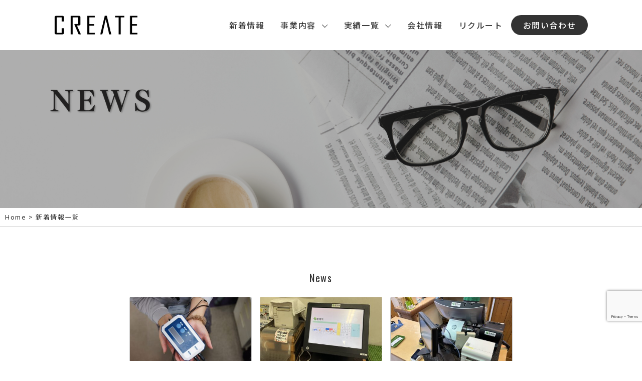

--- FILE ---
content_type: text/html; charset=UTF-8
request_url: https://create-m.co.jp/news/page/2/
body_size: 72044
content:
<!DOCTYPE html><html lang="ja"><head>  <script async src="https://www.googletagmanager.com/gtag/js?id=G-DQ29LM3PKK"></script> <script>window.dataLayer = window.dataLayer || [];
			function gtag(){dataLayer.push(arguments);}
			gtag('js', new Date());

			gtag('config', 'G-DQ29LM3PKK');</script>  <script>(function(w,d,s,l,i){w[l]=w[l]||[];w[l].push({'gtm.start':
		new Date().getTime(),event:'gtm.js'});var f=d.getElementsByTagName(s)[0],
				j=d.createElement(s),dl=l!='dataLayer'?'&l='+l:'';j.async=true;j.src=
					'https://www.googletagmanager.com/gtm.js?id='+i+dl;f.parentNode.insertBefore(j,f);
									})(window,document,'script','dataLayer','GTM-T9VWVH9');</script> <meta http-equiv="X-UA-Compatible" content="IE=edge"><meta name="viewport" content="width=device-width, initial-scale=1"><meta name="description" content="宮崎県門川のIT開発会社。農畜産業とITを融合させ、地域の未来を支えるシステムを提供します。" /><title>新着情報一覧 | 株式会社クリエート</title><meta name='robots' content='max-image-preview:large' /><style>img:is([sizes="auto" i], [sizes^="auto," i]) { contain-intrinsic-size: 3000px 1500px }</style><!--[if lt IE 9]> <script src="https://create-m.co.jp/web/wp-content/themes/website/js/html5.js"></script> <![endif]--><link rel='stylesheet' id='sbi_styles-css' href='https://create-m.co.jp/web/wp-content/plugins/instagram-feed/css/sbi-styles.min.css' type='text/css' media='all' /><link rel='stylesheet' id='wp-block-library-css' href='https://create-m.co.jp/web/wp-includes/css/dist/block-library/style.min.css' type='text/css' media='all' /><style id='pdfemb-pdf-embedder-viewer-style-inline-css' type='text/css'>.wp-block-pdfemb-pdf-embedder-viewer{max-width:none}</style><style id='classic-theme-styles-inline-css' type='text/css'>/*! This file is auto-generated */
.wp-block-button__link{color:#fff;background-color:#32373c;border-radius:9999px;box-shadow:none;text-decoration:none;padding:calc(.667em + 2px) calc(1.333em + 2px);font-size:1.125em}.wp-block-file__button{background:#32373c;color:#fff;text-decoration:none}</style><style id='global-styles-inline-css' type='text/css'>:root{--wp--preset--aspect-ratio--square: 1;--wp--preset--aspect-ratio--4-3: 4/3;--wp--preset--aspect-ratio--3-4: 3/4;--wp--preset--aspect-ratio--3-2: 3/2;--wp--preset--aspect-ratio--2-3: 2/3;--wp--preset--aspect-ratio--16-9: 16/9;--wp--preset--aspect-ratio--9-16: 9/16;--wp--preset--color--black: #000000;--wp--preset--color--cyan-bluish-gray: #abb8c3;--wp--preset--color--white: #ffffff;--wp--preset--color--pale-pink: #f78da7;--wp--preset--color--vivid-red: #cf2e2e;--wp--preset--color--luminous-vivid-orange: #ff6900;--wp--preset--color--luminous-vivid-amber: #fcb900;--wp--preset--color--light-green-cyan: #7bdcb5;--wp--preset--color--vivid-green-cyan: #00d084;--wp--preset--color--pale-cyan-blue: #8ed1fc;--wp--preset--color--vivid-cyan-blue: #0693e3;--wp--preset--color--vivid-purple: #9b51e0;--wp--preset--gradient--vivid-cyan-blue-to-vivid-purple: linear-gradient(135deg,rgba(6,147,227,1) 0%,rgb(155,81,224) 100%);--wp--preset--gradient--light-green-cyan-to-vivid-green-cyan: linear-gradient(135deg,rgb(122,220,180) 0%,rgb(0,208,130) 100%);--wp--preset--gradient--luminous-vivid-amber-to-luminous-vivid-orange: linear-gradient(135deg,rgba(252,185,0,1) 0%,rgba(255,105,0,1) 100%);--wp--preset--gradient--luminous-vivid-orange-to-vivid-red: linear-gradient(135deg,rgba(255,105,0,1) 0%,rgb(207,46,46) 100%);--wp--preset--gradient--very-light-gray-to-cyan-bluish-gray: linear-gradient(135deg,rgb(238,238,238) 0%,rgb(169,184,195) 100%);--wp--preset--gradient--cool-to-warm-spectrum: linear-gradient(135deg,rgb(74,234,220) 0%,rgb(151,120,209) 20%,rgb(207,42,186) 40%,rgb(238,44,130) 60%,rgb(251,105,98) 80%,rgb(254,248,76) 100%);--wp--preset--gradient--blush-light-purple: linear-gradient(135deg,rgb(255,206,236) 0%,rgb(152,150,240) 100%);--wp--preset--gradient--blush-bordeaux: linear-gradient(135deg,rgb(254,205,165) 0%,rgb(254,45,45) 50%,rgb(107,0,62) 100%);--wp--preset--gradient--luminous-dusk: linear-gradient(135deg,rgb(255,203,112) 0%,rgb(199,81,192) 50%,rgb(65,88,208) 100%);--wp--preset--gradient--pale-ocean: linear-gradient(135deg,rgb(255,245,203) 0%,rgb(182,227,212) 50%,rgb(51,167,181) 100%);--wp--preset--gradient--electric-grass: linear-gradient(135deg,rgb(202,248,128) 0%,rgb(113,206,126) 100%);--wp--preset--gradient--midnight: linear-gradient(135deg,rgb(2,3,129) 0%,rgb(40,116,252) 100%);--wp--preset--font-size--small: 13px;--wp--preset--font-size--medium: 20px;--wp--preset--font-size--large: 36px;--wp--preset--font-size--x-large: 42px;--wp--preset--spacing--20: 0.44rem;--wp--preset--spacing--30: 0.67rem;--wp--preset--spacing--40: 1rem;--wp--preset--spacing--50: 1.5rem;--wp--preset--spacing--60: 2.25rem;--wp--preset--spacing--70: 3.38rem;--wp--preset--spacing--80: 5.06rem;--wp--preset--shadow--natural: 6px 6px 9px rgba(0, 0, 0, 0.2);--wp--preset--shadow--deep: 12px 12px 50px rgba(0, 0, 0, 0.4);--wp--preset--shadow--sharp: 6px 6px 0px rgba(0, 0, 0, 0.2);--wp--preset--shadow--outlined: 6px 6px 0px -3px rgba(255, 255, 255, 1), 6px 6px rgba(0, 0, 0, 1);--wp--preset--shadow--crisp: 6px 6px 0px rgba(0, 0, 0, 1);}:where(.is-layout-flex){gap: 0.5em;}:where(.is-layout-grid){gap: 0.5em;}body .is-layout-flex{display: flex;}.is-layout-flex{flex-wrap: wrap;align-items: center;}.is-layout-flex > :is(*, div){margin: 0;}body .is-layout-grid{display: grid;}.is-layout-grid > :is(*, div){margin: 0;}:where(.wp-block-columns.is-layout-flex){gap: 2em;}:where(.wp-block-columns.is-layout-grid){gap: 2em;}:where(.wp-block-post-template.is-layout-flex){gap: 1.25em;}:where(.wp-block-post-template.is-layout-grid){gap: 1.25em;}.has-black-color{color: var(--wp--preset--color--black) !important;}.has-cyan-bluish-gray-color{color: var(--wp--preset--color--cyan-bluish-gray) !important;}.has-white-color{color: var(--wp--preset--color--white) !important;}.has-pale-pink-color{color: var(--wp--preset--color--pale-pink) !important;}.has-vivid-red-color{color: var(--wp--preset--color--vivid-red) !important;}.has-luminous-vivid-orange-color{color: var(--wp--preset--color--luminous-vivid-orange) !important;}.has-luminous-vivid-amber-color{color: var(--wp--preset--color--luminous-vivid-amber) !important;}.has-light-green-cyan-color{color: var(--wp--preset--color--light-green-cyan) !important;}.has-vivid-green-cyan-color{color: var(--wp--preset--color--vivid-green-cyan) !important;}.has-pale-cyan-blue-color{color: var(--wp--preset--color--pale-cyan-blue) !important;}.has-vivid-cyan-blue-color{color: var(--wp--preset--color--vivid-cyan-blue) !important;}.has-vivid-purple-color{color: var(--wp--preset--color--vivid-purple) !important;}.has-black-background-color{background-color: var(--wp--preset--color--black) !important;}.has-cyan-bluish-gray-background-color{background-color: var(--wp--preset--color--cyan-bluish-gray) !important;}.has-white-background-color{background-color: var(--wp--preset--color--white) !important;}.has-pale-pink-background-color{background-color: var(--wp--preset--color--pale-pink) !important;}.has-vivid-red-background-color{background-color: var(--wp--preset--color--vivid-red) !important;}.has-luminous-vivid-orange-background-color{background-color: var(--wp--preset--color--luminous-vivid-orange) !important;}.has-luminous-vivid-amber-background-color{background-color: var(--wp--preset--color--luminous-vivid-amber) !important;}.has-light-green-cyan-background-color{background-color: var(--wp--preset--color--light-green-cyan) !important;}.has-vivid-green-cyan-background-color{background-color: var(--wp--preset--color--vivid-green-cyan) !important;}.has-pale-cyan-blue-background-color{background-color: var(--wp--preset--color--pale-cyan-blue) !important;}.has-vivid-cyan-blue-background-color{background-color: var(--wp--preset--color--vivid-cyan-blue) !important;}.has-vivid-purple-background-color{background-color: var(--wp--preset--color--vivid-purple) !important;}.has-black-border-color{border-color: var(--wp--preset--color--black) !important;}.has-cyan-bluish-gray-border-color{border-color: var(--wp--preset--color--cyan-bluish-gray) !important;}.has-white-border-color{border-color: var(--wp--preset--color--white) !important;}.has-pale-pink-border-color{border-color: var(--wp--preset--color--pale-pink) !important;}.has-vivid-red-border-color{border-color: var(--wp--preset--color--vivid-red) !important;}.has-luminous-vivid-orange-border-color{border-color: var(--wp--preset--color--luminous-vivid-orange) !important;}.has-luminous-vivid-amber-border-color{border-color: var(--wp--preset--color--luminous-vivid-amber) !important;}.has-light-green-cyan-border-color{border-color: var(--wp--preset--color--light-green-cyan) !important;}.has-vivid-green-cyan-border-color{border-color: var(--wp--preset--color--vivid-green-cyan) !important;}.has-pale-cyan-blue-border-color{border-color: var(--wp--preset--color--pale-cyan-blue) !important;}.has-vivid-cyan-blue-border-color{border-color: var(--wp--preset--color--vivid-cyan-blue) !important;}.has-vivid-purple-border-color{border-color: var(--wp--preset--color--vivid-purple) !important;}.has-vivid-cyan-blue-to-vivid-purple-gradient-background{background: var(--wp--preset--gradient--vivid-cyan-blue-to-vivid-purple) !important;}.has-light-green-cyan-to-vivid-green-cyan-gradient-background{background: var(--wp--preset--gradient--light-green-cyan-to-vivid-green-cyan) !important;}.has-luminous-vivid-amber-to-luminous-vivid-orange-gradient-background{background: var(--wp--preset--gradient--luminous-vivid-amber-to-luminous-vivid-orange) !important;}.has-luminous-vivid-orange-to-vivid-red-gradient-background{background: var(--wp--preset--gradient--luminous-vivid-orange-to-vivid-red) !important;}.has-very-light-gray-to-cyan-bluish-gray-gradient-background{background: var(--wp--preset--gradient--very-light-gray-to-cyan-bluish-gray) !important;}.has-cool-to-warm-spectrum-gradient-background{background: var(--wp--preset--gradient--cool-to-warm-spectrum) !important;}.has-blush-light-purple-gradient-background{background: var(--wp--preset--gradient--blush-light-purple) !important;}.has-blush-bordeaux-gradient-background{background: var(--wp--preset--gradient--blush-bordeaux) !important;}.has-luminous-dusk-gradient-background{background: var(--wp--preset--gradient--luminous-dusk) !important;}.has-pale-ocean-gradient-background{background: var(--wp--preset--gradient--pale-ocean) !important;}.has-electric-grass-gradient-background{background: var(--wp--preset--gradient--electric-grass) !important;}.has-midnight-gradient-background{background: var(--wp--preset--gradient--midnight) !important;}.has-small-font-size{font-size: var(--wp--preset--font-size--small) !important;}.has-medium-font-size{font-size: var(--wp--preset--font-size--medium) !important;}.has-large-font-size{font-size: var(--wp--preset--font-size--large) !important;}.has-x-large-font-size{font-size: var(--wp--preset--font-size--x-large) !important;}
:where(.wp-block-post-template.is-layout-flex){gap: 1.25em;}:where(.wp-block-post-template.is-layout-grid){gap: 1.25em;}
:where(.wp-block-columns.is-layout-flex){gap: 2em;}:where(.wp-block-columns.is-layout-grid){gap: 2em;}
:root :where(.wp-block-pullquote){font-size: 1.5em;line-height: 1.6;}</style><link rel='stylesheet' id='contact-form-7-css' href='https://create-m.co.jp/web/wp-content/plugins/contact-form-7/includes/css/styles.css' type='text/css' media='all' /><link rel='stylesheet' id='wp-pagenavi-css' href='https://create-m.co.jp/web/wp-content/plugins/wp-pagenavi/pagenavi-css.css' type='text/css' media='all' /><link rel='stylesheet' id='popup-maker-site-css' href='//create-m.co.jp/web/wp-content/uploads/pum/pum-site-styles.css?generated=1751963445' type='text/css' media='all' /> <script type="text/javascript" src="https://create-m.co.jp/web/wp-content/themes/website/js/jquery.min.js" id="jquery-js"></script> <link rel="canonical" href="https://create-m.co.jp/news/" /><link rel="icon" href="https://create-m.co.jp/web/wp-content/uploads/2023/08/icon.png" sizes="32x32" /><link rel="icon" href="https://create-m.co.jp/web/wp-content/uploads/2023/08/icon.png" sizes="192x192" /><link rel="apple-touch-icon" href="https://create-m.co.jp/web/wp-content/uploads/2023/08/icon.png" /><meta name="msapplication-TileImage" content="https://create-m.co.jp/web/wp-content/uploads/2023/08/icon.png" /> <script>jQuery(function($) {
  $( '.mw_wp_form form' ).attr( 'class', 'h-adr' );
});</script> <meta property="og:title" content="新着情報一覧 | 株式会社クリエート" /><meta property="og:type" content="website" /><meta property="og:url" content="https://create-m.co.jp/news/page/2" /><meta property="og:image" content="https://create-m.co.jp/web/wp-content/themes/website/img/og_img.jpg" /><meta property="og:site_name" content="株式会社クリエート" /><meta property="og:description" content="宮崎県門川のIT開発会社。農畜産業とITを融合させ、地域の未来を支えるシステムを提供します。" /><meta name="twitter:card" content="summary_large_image" /><meta name="twitter:title" content="新着情報一覧 | 株式会社クリエート" /><meta name="twitter:description" content="宮崎県門川のIT開発会社。農畜産業とITを融合させ、地域の未来を支えるシステムを提供します。" /><meta name="twitter:image" content="https://create-m.co.jp/web/wp-content/themes/website/img/og_img.jpg" /><link href="https://create-m.co.jp/web/wp-content/themes/website/css/reset.css" rel="stylesheet"><link href="https://create-m.co.jp/web/wp-content/themes/website/style.css" rel="stylesheet"><link href="https://create-m.co.jp/web/wp-content/themes/website/smart.css" rel="stylesheet"><link href="https://create-m.co.jp/web/wp-content/themes/website/css/drawer.css" rel="stylesheet"  media="all"><link rel="icon" type="image/vnd.microsoft.icon" href="https://create-m.co.jp/web/wp-content/themes/website/img/top/favicon.png"><link href="https://create-m.co.jp/web/wp-content/themes/website/css/slick-theme.css" rel="stylesheet"><link href="https://create-m.co.jp/web/wp-content/themes/website/css/slick.css" rel="stylesheet"> <script src="https://create-m.co.jp/web/wp-content/themes/website/js/slick.min.js"></script> </head><body class="drawer drawer--left"> <noscript><iframe src="https://www.googletagmanager.com/ns.html?id=GTM-T9VWVH9"
 height="0" width="0" style="display:none;visibility:hidden"></iframe></noscript><header id="header"><div id="logo"><h1> <a class="home-link" href="https://create-m.co.jp/"><img src="https://create-m.co.jp/web/wp-content/themes/website/img/head/logo.png" alt="株式会社クリエート" title="株式会社クリエート"></a></h1></div> <button id="nav_toggle" class="panelactive"  aria-expanded="false"><div> <span></span> <span></span> <span></span></div> </button><nav id="global_nav"><ul class="pulldown_nav header_list"><li><a href="https://create-m.co.jp/news/">新着情報</a></li><li class="list_item parent_menu"> <a href="#">事業内容</a><ul class="children_menu"><ul class="produts_item"><li class="children_item"><a href="https://create-m.co.jp/products/ec-chokubaijo/">EC直売所</a></li><li class="children_item"><a href="https://create-m.co.jp/products/ec-regi">ECレジ</a></li><li class="children_item"><a href="https://create-m.co.jp/development/">受託開発</a></li><li class="children_item"><a href="https://create-m.co.jp/products/website/">WEBサイト制作</a></li><li class="children_item"><a href="https://create-m.co.jp/products/cow/">特選牛</a></li><li class="children_item"><a href="https://create-m.co.jp/products/sales-management/">販売管理システム</a></li><li class="children_item"><a href="https://create-m.co.jp/products/haccp/">温度管理システム</a></li><li class="children_item"><a href="https://create-m.co.jp/products/digsig/">デジタルサイネージ</a></li><li class="children_item" style="display:none;"><a href="https://create-m.co.jp/products/cultivation-diary/">栽培日誌</a></li></ul><ul class="service_item"><li class="children_item"><a href="https://create-m.co.jp/products">業務内容</a></li><li class="children_item" class="service_nav"><a href="https://create-m.co.jp/service/">保守サービス</a></li></ul></ul></li><li class="list_item parent_menu"> <a href="#">実績一覧</a><ul class="children_menu"><ul class="works"><li class="children_item"><a href="https://create-m.co.jp/works-pos/">POSレジ導入実績</a></li><li class="children_item"><a href="https://create-m.co.jp/works-website/">WEBサイト制作実績</a></li><li class="children_item"><a href="https://create-m.co.jp/development/">受託開発実績</a></li></ul></ul></li><li><a href="https://create-m.co.jp/aboutus/">会社情報</a></li><li><a href="https://create-m.co.jp/recruit/">リクルート</a></li><li class="contact-btn"><a href="https://create-m.co.jp/contact/">お問い合わせ</a></li><div class="sp_manual"> <a href="https://create-m.co.jp/works-movie/"><img src="https://create-m.co.jp/web/wp-content/themes/website/img/head/regimanual.png" alt="EC直売所動画マニュアルはこちら"></a></div><div class="sp_expendables"> <a href="https://shop.create-m.co.jp/usces-member/"target="_blank" rel="noopener noreferrer"><img src="https://create-m.co.jp/web/wp-content/themes/website/img/head/expendables.png" alt="消耗品購入はこちら"></a></div></nav><div class="sp_contact"> <a href="https://create-m.co.jp/contact/"><img src="https://create-m.co.jp/web/wp-content/themes/website/img/footer/mail_icon.png" alt="お問い合わせ"></a></div></header><div class="layout_main"><section class="mainvisual news-img"></section><nav class="breadcrumbs" vocab="http://schema.org/" typeof="BreadcrumbList"><div class="nav_in"> <span property="itemListElement" typeof="ListItem"><a property="item" typeof="WebPage" title="株式会社クリエートへ移動" href="https://create-m.co.jp" class="home"><span property="name">Home</span></a><meta property="position" content="1"></span> &gt; <span property="itemListElement" typeof="ListItem"><a property="item" typeof="WebPage" title="Go to 新着情報一覧." href="https://create-m.co.jp/news/" class="post post-page current-item" aria-current="page"><span property="name">新着情報一覧</span></a><meta property="position" content="2"></span></div></nav><section id="news_in" class="contents clearfix"><section id="news" class="clearfix"><h2 class="web-font">News</h2><ul><li class="clearfix"> <a href="https://create-m.co.jp/new/10003/"><div class="img"> <img width="400" height="265" src="https://create-m.co.jp/web/wp-content/uploads/2025/06/DSC08669-400x265.jpg" class="attachment-thumbnail size-thumbnail wp-post-image" alt="ハサレポ　「もろみ日誌クラウド」をアップデート" title="ハサレポ　「もろみ日誌クラウド」をアップデート" decoding="async" loading="lazy" srcset="https://create-m.co.jp/web/wp-content/uploads/2025/06/DSC08669-400x265.jpg 400w, https://create-m.co.jp/web/wp-content/uploads/2025/06/DSC08669-300x199.jpg 300w, https://create-m.co.jp/web/wp-content/uploads/2025/06/DSC08669-1024x679.jpg 1024w, https://create-m.co.jp/web/wp-content/uploads/2025/06/DSC08669-768x509.jpg 768w, https://create-m.co.jp/web/wp-content/uploads/2025/06/DSC08669-1536x1019.jpg 1536w, https://create-m.co.jp/web/wp-content/uploads/2025/06/DSC08669-2048x1359.jpg 2048w" sizes="auto, (max-width: 400px) 100vw, 400px" /></div><div class="text"><div class="date"> 2025.07.11</div><h3>ハサレポ　「もろみ日誌クラウド」をアップデート</h3></div><div class="clearfix"></div> </a></li><li class="clearfix"> <a href="https://create-m.co.jp/new/9963/"><div class="img"> <img width="400" height="224" src="https://create-m.co.jp/web/wp-content/uploads/2025/06/Image-15-scaled-e1750919995392-400x224.jpg" class="attachment-thumbnail size-thumbnail wp-post-image" alt="やっさふれあい市　POSレジ修理交換" title="やっさふれあい市　POSレジ修理交換" decoding="async" loading="lazy" srcset="https://create-m.co.jp/web/wp-content/uploads/2025/06/Image-15-scaled-e1750919995392-400x224.jpg 400w, https://create-m.co.jp/web/wp-content/uploads/2025/06/Image-15-scaled-e1750919995392-300x168.jpg 300w, https://create-m.co.jp/web/wp-content/uploads/2025/06/Image-15-scaled-e1750919995392-1024x575.jpg 1024w, https://create-m.co.jp/web/wp-content/uploads/2025/06/Image-15-scaled-e1750919995392-768x431.jpg 768w, https://create-m.co.jp/web/wp-content/uploads/2025/06/Image-15-scaled-e1750919995392-1536x862.jpg 1536w, https://create-m.co.jp/web/wp-content/uploads/2025/06/Image-15-scaled-e1750919995392.jpg 1907w" sizes="auto, (max-width: 400px) 100vw, 400px" /></div><div class="text"><div class="date"> 2025.07.09</div><h3>やっさふれあい市　POSレジ修理交換</h3></div><div class="clearfix"></div> </a></li><li class="clearfix"> <a href="https://create-m.co.jp/new/9993/"><div class="img"> <img width="400" height="300" src="https://create-m.co.jp/web/wp-content/uploads/2025/06/Image-3-400x300.jpg" class="attachment-thumbnail size-thumbnail wp-post-image" alt="POSレジの移設作業を行いました" title="POSレジの移設作業を行いました" decoding="async" loading="lazy" srcset="https://create-m.co.jp/web/wp-content/uploads/2025/06/Image-3-400x300.jpg 400w, https://create-m.co.jp/web/wp-content/uploads/2025/06/Image-3-300x225.jpg 300w, https://create-m.co.jp/web/wp-content/uploads/2025/06/Image-3-1024x768.jpg 1024w, https://create-m.co.jp/web/wp-content/uploads/2025/06/Image-3-768x576.jpg 768w, https://create-m.co.jp/web/wp-content/uploads/2025/06/Image-3-1536x1152.jpg 1536w, https://create-m.co.jp/web/wp-content/uploads/2025/06/Image-3-2048x1536.jpg 2048w" sizes="auto, (max-width: 400px) 100vw, 400px" /></div><div class="text"><div class="date"> 2025.07.04</div><h3>POSレジの移設作業を行いました</h3></div><div class="clearfix"></div> </a></li><li class="clearfix"> <a href="https://create-m.co.jp/new/9968/"><div class="img"> <img width="400" height="225" src="https://create-m.co.jp/web/wp-content/uploads/2025/07/IMG_7341-1-400x225.jpg" class="attachment-thumbnail size-thumbnail wp-post-image" alt="2025乙島クリーンアップに参加しました" title="2025乙島クリーンアップに参加しました" decoding="async" loading="lazy" srcset="https://create-m.co.jp/web/wp-content/uploads/2025/07/IMG_7341-1-400x225.jpg 400w, https://create-m.co.jp/web/wp-content/uploads/2025/07/IMG_7341-1-300x169.jpg 300w, https://create-m.co.jp/web/wp-content/uploads/2025/07/IMG_7341-1-1024x576.jpg 1024w, https://create-m.co.jp/web/wp-content/uploads/2025/07/IMG_7341-1-768x432.jpg 768w, https://create-m.co.jp/web/wp-content/uploads/2025/07/IMG_7341-1-1536x864.jpg 1536w, https://create-m.co.jp/web/wp-content/uploads/2025/07/IMG_7341-1.jpg 1623w" sizes="auto, (max-width: 400px) 100vw, 400px" /></div><div class="text"><div class="date"> 2025.07.02</div><h3>2025乙島クリーンアップに参加しました</h3></div><div class="clearfix"></div> </a></li><li class="clearfix"> <a href="https://create-m.co.jp/new/9810/"><div class="img"> <img width="400" height="300" src="https://create-m.co.jp/web/wp-content/uploads/2025/06/8dc48248-6e3b-4b62-9738-d73b0b14fc05-400x300.jpg" class="attachment-thumbnail size-thumbnail wp-post-image" alt="RICOH宮崎支社　ViCreA宮崎に参加しました。" title="RICOH宮崎支社　ViCreA宮崎に参加しました。" decoding="async" loading="lazy" srcset="https://create-m.co.jp/web/wp-content/uploads/2025/06/8dc48248-6e3b-4b62-9738-d73b0b14fc05-400x300.jpg 400w, https://create-m.co.jp/web/wp-content/uploads/2025/06/8dc48248-6e3b-4b62-9738-d73b0b14fc05-300x225.jpg 300w, https://create-m.co.jp/web/wp-content/uploads/2025/06/8dc48248-6e3b-4b62-9738-d73b0b14fc05-768x576.jpg 768w, https://create-m.co.jp/web/wp-content/uploads/2025/06/8dc48248-6e3b-4b62-9738-d73b0b14fc05.jpg 800w" sizes="auto, (max-width: 400px) 100vw, 400px" /></div><div class="text"><div class="date"> 2025.06.27</div><h3>RICOH宮崎支社　ViCreA宮崎に参加しました。</h3></div><div class="clearfix"></div> </a></li><li class="clearfix"> <a href="https://create-m.co.jp/new/9929/"><div class="img"> <img width="400" height="284" src="https://create-m.co.jp/web/wp-content/uploads/2025/06/2067862_s-400x284.jpg" class="attachment-thumbnail size-thumbnail wp-post-image" alt="ワーキンググループ安全衛生管理のご紹介" title="ワーキンググループ安全衛生管理のご紹介" decoding="async" loading="lazy" srcset="https://create-m.co.jp/web/wp-content/uploads/2025/06/2067862_s-400x284.jpg 400w, https://create-m.co.jp/web/wp-content/uploads/2025/06/2067862_s-300x213.jpg 300w, https://create-m.co.jp/web/wp-content/uploads/2025/06/2067862_s.jpg 640w" sizes="auto, (max-width: 400px) 100vw, 400px" /></div><div class="text"><div class="date"> 2025.06.24</div><h3>ワーキンググループ安全衛生管理のご紹介</h3></div><div class="clearfix"></div> </a></li><li class="clearfix"> <a href="https://create-m.co.jp/new/9970/"><div class="img"> <img width="400" height="300" src="https://create-m.co.jp/web/wp-content/uploads/2025/06/AdobeStock_460735363-400x300.jpg" class="attachment-thumbnail size-thumbnail wp-post-image" alt="ホームページ情報発信のリスク回避" title="ホームページ情報発信のリスク回避" decoding="async" loading="lazy" srcset="https://create-m.co.jp/web/wp-content/uploads/2025/06/AdobeStock_460735363-400x300.jpg 400w, https://create-m.co.jp/web/wp-content/uploads/2025/06/AdobeStock_460735363-300x225.jpg 300w, https://create-m.co.jp/web/wp-content/uploads/2025/06/AdobeStock_460735363-768x576.jpg 768w, https://create-m.co.jp/web/wp-content/uploads/2025/06/AdobeStock_460735363.jpg 800w" sizes="auto, (max-width: 400px) 100vw, 400px" /></div><div class="text"><div class="date"> 2025.06.20</div><h3>ホームページ情報発信のリスク回避</h3></div><div class="clearfix"></div> </a></li><li class="clearfix"> <a href="https://create-m.co.jp/new/9615/"><div class="img"> <img width="400" height="300" src="https://create-m.co.jp/web/wp-content/uploads/2025/06/3bb02f78-b5d6-41f9-a4f0-b149416edbad-400x300.jpg" class="attachment-thumbnail size-thumbnail wp-post-image" alt="門川町役場　表敬訪問" title="門川町役場　表敬訪問" decoding="async" loading="lazy" srcset="https://create-m.co.jp/web/wp-content/uploads/2025/06/3bb02f78-b5d6-41f9-a4f0-b149416edbad-400x300.jpg 400w, https://create-m.co.jp/web/wp-content/uploads/2025/06/3bb02f78-b5d6-41f9-a4f0-b149416edbad-300x225.jpg 300w, https://create-m.co.jp/web/wp-content/uploads/2025/06/3bb02f78-b5d6-41f9-a4f0-b149416edbad-768x576.jpg 768w, https://create-m.co.jp/web/wp-content/uploads/2025/06/3bb02f78-b5d6-41f9-a4f0-b149416edbad.jpg 800w" sizes="auto, (max-width: 400px) 100vw, 400px" /></div><div class="text"><div class="date"> 2025.06.17</div><h3>門川町役場　表敬訪問</h3></div><div class="clearfix"></div> </a></li><li class="clearfix"> <a href="https://create-m.co.jp/new/9848/"><div class="img"> <img width="400" height="300" src="https://create-m.co.jp/web/wp-content/uploads/2025/06/IMG_20240822_141143290-400x300.jpg" class="attachment-thumbnail size-thumbnail wp-post-image" alt="食中毒対策の強力な味方！温度記録・管理をもっとラクに" title="食中毒対策の強力な味方！温度記録・管理をもっとラクに" decoding="async" loading="lazy" srcset="https://create-m.co.jp/web/wp-content/uploads/2025/06/IMG_20240822_141143290-400x300.jpg 400w, https://create-m.co.jp/web/wp-content/uploads/2025/06/IMG_20240822_141143290-300x225.jpg 300w, https://create-m.co.jp/web/wp-content/uploads/2025/06/IMG_20240822_141143290-1024x768.jpg 1024w, https://create-m.co.jp/web/wp-content/uploads/2025/06/IMG_20240822_141143290-768x576.jpg 768w, https://create-m.co.jp/web/wp-content/uploads/2025/06/IMG_20240822_141143290-1536x1152.jpg 1536w, https://create-m.co.jp/web/wp-content/uploads/2025/06/IMG_20240822_141143290-2048x1536.jpg 2048w" sizes="auto, (max-width: 400px) 100vw, 400px" /></div><div class="text"><div class="date"> 2025.06.13</div><h3>食中毒対策の強力な味方！温度記録・管理をもっとラクに</h3></div><div class="clearfix"></div> </a></li><li class="clearfix"> <a href="https://create-m.co.jp/new/9807/"><div class="img"> <img width="400" height="300" src="https://create-m.co.jp/web/wp-content/uploads/2025/06/faa992fd-086f-4203-80fa-030c38c0010a-400x300.jpg" class="attachment-thumbnail size-thumbnail wp-post-image" alt="スポーツ大会＆新入社員歓迎会を実施" title="スポーツ大会＆新入社員歓迎会を実施" decoding="async" loading="lazy" srcset="https://create-m.co.jp/web/wp-content/uploads/2025/06/faa992fd-086f-4203-80fa-030c38c0010a-400x300.jpg 400w, https://create-m.co.jp/web/wp-content/uploads/2025/06/faa992fd-086f-4203-80fa-030c38c0010a-300x225.jpg 300w, https://create-m.co.jp/web/wp-content/uploads/2025/06/faa992fd-086f-4203-80fa-030c38c0010a-768x576.jpg 768w, https://create-m.co.jp/web/wp-content/uploads/2025/06/faa992fd-086f-4203-80fa-030c38c0010a.jpg 800w" sizes="auto, (max-width: 400px) 100vw, 400px" /></div><div class="text"><div class="date"> 2025.06.12</div><h3>スポーツ大会＆新入社員歓迎会を実施</h3></div><div class="clearfix"></div> </a></li><li class="clearfix"> <a href="https://create-m.co.jp/new/9854/"><div class="img"> <img width="400" height="300" src="https://create-m.co.jp/web/wp-content/uploads/2025/06/IMG_20240214_120522738-400x300.jpg" class="attachment-thumbnail size-thumbnail wp-post-image" alt="インボイス対応POSレジシステム導入にIT導入補助金を活用しましょう" title="インボイス対応POSレジシステム導入にIT導入補助金を活用しましょう" decoding="async" loading="lazy" srcset="https://create-m.co.jp/web/wp-content/uploads/2025/06/IMG_20240214_120522738-400x300.jpg 400w, https://create-m.co.jp/web/wp-content/uploads/2025/06/IMG_20240214_120522738-300x225.jpg 300w, https://create-m.co.jp/web/wp-content/uploads/2025/06/IMG_20240214_120522738-1024x768.jpg 1024w, https://create-m.co.jp/web/wp-content/uploads/2025/06/IMG_20240214_120522738-768x576.jpg 768w, https://create-m.co.jp/web/wp-content/uploads/2025/06/IMG_20240214_120522738-1536x1152.jpg 1536w, https://create-m.co.jp/web/wp-content/uploads/2025/06/IMG_20240214_120522738.jpg 2000w" sizes="auto, (max-width: 400px) 100vw, 400px" /></div><div class="text"><div class="date"> 2025.06.05</div><h3>インボイス対応POSレジシステム導入にIT導入補助金を活用しましょう</h3></div><div class="clearfix"></div> </a></li><li class="clearfix"> <a href="https://create-m.co.jp/new/9705/"><div class="img"> <img width="400" height="265" src="https://create-m.co.jp/web/wp-content/uploads/2025/06/DSC00968-400x265.jpg" class="attachment-thumbnail size-thumbnail wp-post-image" alt="全社員が集合する第3Q会議を開催（中小企業診断士による講演）" title="全社員が集合する第3Q会議を開催（中小企業診断士による講演）" decoding="async" loading="lazy" srcset="https://create-m.co.jp/web/wp-content/uploads/2025/06/DSC00968-400x265.jpg 400w, https://create-m.co.jp/web/wp-content/uploads/2025/06/DSC00968-300x199.jpg 300w, https://create-m.co.jp/web/wp-content/uploads/2025/06/DSC00968-1024x679.jpg 1024w, https://create-m.co.jp/web/wp-content/uploads/2025/06/DSC00968-768x509.jpg 768w, https://create-m.co.jp/web/wp-content/uploads/2025/06/DSC00968-1536x1019.jpg 1536w, https://create-m.co.jp/web/wp-content/uploads/2025/06/DSC00968-2048x1359.jpg 2048w" sizes="auto, (max-width: 400px) 100vw, 400px" /></div><div class="text"><div class="date"> 2025.06.04</div><h3>全社員が集合する第3Q会議を開催（中小企業診断士による講演）</h3></div><div class="clearfix"></div> </a></li></ul></section><section id="page-in" class="contents_in"><div class='wp-pagenavi' role='navigation'> <a class="previouspostslink" rel="prev" aria-label="前のページ" href="https://create-m.co.jp/news/">&lt;</a><a class="page smaller" title="ページ 1" href="https://create-m.co.jp/news/">1</a><span aria-current='page' class='current'>2</span><a class="page larger" title="ページ 3" href="https://create-m.co.jp/news/page/3/">3</a><a class="page larger" title="ページ 4" href="https://create-m.co.jp/news/page/4/">4</a><a class="nextpostslink" rel="next" aria-label="次のページ" href="https://create-m.co.jp/news/page/3/">&gt;</a></div></section></section></div><footer id="footer"><div id="ft_inner"><div class="ft_bg"><div class="ft_contact"> <a href="https://create-m.co.jp/contact/"><p>Contact Us</p></a><div class="ft_expendables"> <a href="https://shop.create-m.co.jp/usces-member/"target="_blank" rel="noopener noreferrer"><p>消耗品購入は<br>こちら</p></a></div></div></div><div class="banner_box"><div class="s-banner"> <a href="https://create-m.co.jp/hot-topics/7693/"><img src="https://create-m.co.jp/web/wp-content/themes/website/img/top/smart_sme.png" alt="スマートsme情報処理支援機関認定"></a></div><div class="s-banner"> <a href="https://privacymark.jp/"><img src="https://create-m.co.jp/web/wp-content/themes/website/img/top/privacymark_banner.png" alt="プライバシーマーク" ></a></div><div class="s-banner"> <a href="https://create-m.co.jp/new/9489/"><img src="https://create-m.co.jp/web/wp-content/themes/website/img/top/health2025-500.png" alt="健康経営優良法人2025ブライト500"></a></div><div class="s-banner"> <a href="https://create-m.co.jp/new/8474/"><img src="https://create-m.co.jp/web/wp-content/themes/website/img/top/hinatanokiwami.png" alt="ひなたの極"></a></div><div class="s-banner"> <a href="https://create-m.co.jp/new/8600/"><img src="https://create-m.co.jp/web/wp-content/themes/website/img/top/jigyokei.png" alt="事業継続力強化計画"></a></div><div class="s-banner"> <a href="https://create-m.co.jp/hot-topics/9041/" rel="noopener noreferrer"><img src="https://create-m.co.jp/web/wp-content/themes/website/img/top/eruboshi.png" alt="えるぼし"></a></div><div class="s-banner"> <a href="https://create-m.co.jp/new/10141/" rel="noopener noreferrer"><img src="https://create-m.co.jp/web/wp-content/themes/website/img/top/securityaction.png" alt="SECURITYACTION"></a></div></div><div class="ft_sitemap"><div class="ft_company"><h1><a href="https://create-m.co.jp/"><img src="https://create-m.co.jp/web/wp-content/themes/website/img/footer/logo.png" alt="株式会社クリエート ロゴ"></a></h1><div class="ft_com_item"><p>本社</p><p>〒889-0601<br> 宮崎県東臼杵郡門川町須賀崎4-39-3<a class="ft_map" href="https://goo.gl/maps/L1PpVARUiKTjWMSn9" target="_blank" > [MAP]</a></p><p>Tel：<a href="tel:0982-63-7706">0982-63-7706</a></p><p>Fax：0982-63-7721</p></div></div><div class="link_box"><div class="ft_link1 parent_menu"><p class="accordion-title" data-href="https://create-m.co.jp/products/">事業内容</p><ul class="accordion-content children_menu"><li><a href="https://create-m.co.jp/products/ec-chokubaijo/">EC直売所</a></li><li><a href="https://create-m.co.jp/products/ec-regi/">ECレジ</a></li><li><a href="https://create-m.co.jp/development/">受託開発</a></li><li><a href="https://create-m.co.jp/products/website/">WEBサイト制作</a></li><li><a href="https://create-m.co.jp/products/cow/">特選牛</a></li><li><a href="https://create-m.co.jp/products/sales-management/">販売管理システム</a></li><li><a href="https://create-m.co.jp/products/haccp/">温度管理システム</a></li><li><a href="https://create-m.co.jp/products/digsig/">デジタルサイネージ</a></li><li><a href="https://create-m.co.jp/service/">保守サービス</a></li></ul></div><div class="ft_link2 parent_menu"><p class="accordion-title">実績一覧</p><ul class="accordion-content children_menu"><li><a href="https://create-m.co.jp/works-pos/">POSレジ導入実績</a></li><li><a href="https://create-m.co.jp/works-website/">WEBサイト制作実績</a></li><li><a href="https://create-m.co.jp/development/">受託開発実績</a></li></ul></div><div class="ft_link3"><ul><li><a href="https://create-m.co.jp/aboutus/"><p>会社概要</p></a></li><li><a href="https://create-m.co.jp/news/">新着情報</a></li><li><a href="https://create-m.co.jp/recruit/">リクルート</a></li><li><a href="https://create-m.co.jp/contact/">お問い合わせ</a></li><li><a href="https://create-m.co.jp/privacy/">個人情報取り扱いについて</a></li><li><a href="https://create-m.co.jp/informationsecurity/">情報セキュリティ基本方針</a></li></ul></div></div></div></div><p class="ft_copyright">copyright©&ensp;株式会社クリエート,&ensp;All&ensp;Rights Reserved.</p></footer><div class="pagetop"> <a href="#"></a></div> <script>$(function() {
  var topBtn = $('.pagetop');

  // 最初は非表示にする
  topBtn.hide();

  // スクロールしたら表示・非表示を切り替える
  $(window).scroll(function () {
    if ($(this).scrollTop() > 100) {
      topBtn.fadeIn();  // 表示
    } else {
      topBtn.fadeOut(); // 非表示
    }
  });

  // クリックでトップへスクロール
  topBtn.click(function () {
    $('body,html').animate({
      scrollTop: 0
    }, 500);
    return false;
  });
});</script> 
 <script src="https://code.jquery.com/jquery-3.6.0.min.js" integrity="sha256-/xUj+3OJU5yExlq6GSYGSHk7tPXikynS7ogEvDej/m4=" crossorigin="anonymous"></script> <script src="https://create-m.co.jp/web/wp-content/themes/website/js/iscroll.min.js"></script> <script src="https://create-m.co.jp/web/wp-content/themes/website/js/jquery.fadethis.min.js"></script> <script src="https://create-m.co.jp/web/wp-content/themes/website/js/scrollsmoothly.js"></script> <script src="https://ajaxzip3.github.io/ajaxzip3.js" charset="UTF-8"></script> <script src="https://create-m.co.jp/web/wp-content/themes/website/js/nav.js"></script> <script>if(!navigator.userAgent.match(/(iPhone|iPad|iPod|Android)/)){
  jQuery(window).fadeThis({speed: 500,"reverse": false});
  }</script> <div id="pum-9951" role="dialog" aria-modal="false"  class="pum pum-overlay pum-theme-7464 pum-theme-enterprise-blue popmake-overlay click_open" data-popmake="{&quot;id&quot;:9951,&quot;slug&quot;:&quot;mishima&quot;,&quot;theme_id&quot;:7464,&quot;cookies&quot;:[{&quot;event&quot;:&quot;on_popup_close&quot;,&quot;settings&quot;:{&quot;name&quot;:&quot;pum-7480&quot;,&quot;key&quot;:&quot;&quot;,&quot;session&quot;:false,&quot;path&quot;:&quot;1&quot;,&quot;time&quot;:&quot;1 month&quot;}}],&quot;triggers&quot;:[{&quot;type&quot;:&quot;click_open&quot;,&quot;settings&quot;:{&quot;cookie_name&quot;:&quot;&quot;,&quot;extra_selectors&quot;:&quot;&quot;}}],&quot;mobile_disabled&quot;:null,&quot;tablet_disabled&quot;:null,&quot;meta&quot;:{&quot;display&quot;:{&quot;stackable&quot;:false,&quot;overlay_disabled&quot;:false,&quot;scrollable_content&quot;:false,&quot;disable_reposition&quot;:false,&quot;size&quot;:&quot;medium&quot;,&quot;responsive_min_width&quot;:&quot;0%&quot;,&quot;responsive_min_width_unit&quot;:false,&quot;responsive_max_width&quot;:&quot;750px&quot;,&quot;responsive_max_width_unit&quot;:false,&quot;custom_width&quot;:&quot;640px&quot;,&quot;custom_width_unit&quot;:false,&quot;custom_height&quot;:&quot;380px&quot;,&quot;custom_height_unit&quot;:false,&quot;custom_height_auto&quot;:false,&quot;location&quot;:&quot;center&quot;,&quot;position_from_trigger&quot;:false,&quot;position_top&quot;:&quot;100&quot;,&quot;position_left&quot;:&quot;0&quot;,&quot;position_bottom&quot;:&quot;0&quot;,&quot;position_right&quot;:&quot;0&quot;,&quot;position_fixed&quot;:&quot;1&quot;,&quot;animation_type&quot;:&quot;fade&quot;,&quot;animation_speed&quot;:&quot;350&quot;,&quot;animation_origin&quot;:&quot;center top&quot;,&quot;overlay_zindex&quot;:false,&quot;zindex&quot;:&quot;1999999999&quot;},&quot;close&quot;:{&quot;text&quot;:&quot;&quot;,&quot;button_delay&quot;:&quot;0&quot;,&quot;overlay_click&quot;:false,&quot;esc_press&quot;:&quot;1&quot;,&quot;f4_press&quot;:false},&quot;click_open&quot;:[]}}"><div id="popmake-9951" class="pum-container popmake theme-7464 pum-responsive pum-responsive-medium responsive size-medium pum-position-fixed"><div class="pum-content popmake-content" tabindex="0"><p>POSレジシステムの<strong>導入設置・保守サポート、開発</strong>が主な業務内容です。<br /> 導入設置やメンテナンスで、出張することがあるのですが、お客様からの意見を直接聞けるいい機会なので、実際に操作してもらいながら、どのような点が使いづらいなどを聞くようにしています。<br /> また、出張となると行ったことのない場所に行けるので、ご当地料理なども楽しめるのが魅力的です。</p></div> <button type="button" class="pum-close popmake-close" aria-label="Close"> × </button></div></div><div id="pum-9953" role="dialog" aria-modal="false"  class="pum pum-overlay pum-theme-7464 pum-theme-enterprise-blue popmake-overlay click_open" data-popmake="{&quot;id&quot;:9953,&quot;slug&quot;:&quot;korogi&quot;,&quot;theme_id&quot;:7464,&quot;cookies&quot;:[{&quot;event&quot;:&quot;on_popup_close&quot;,&quot;settings&quot;:{&quot;name&quot;:&quot;pum-7480&quot;,&quot;key&quot;:&quot;&quot;,&quot;session&quot;:false,&quot;path&quot;:&quot;1&quot;,&quot;time&quot;:&quot;1 month&quot;}}],&quot;triggers&quot;:[{&quot;type&quot;:&quot;click_open&quot;,&quot;settings&quot;:{&quot;cookie_name&quot;:&quot;&quot;,&quot;extra_selectors&quot;:&quot;&quot;}}],&quot;mobile_disabled&quot;:null,&quot;tablet_disabled&quot;:null,&quot;meta&quot;:{&quot;display&quot;:{&quot;stackable&quot;:false,&quot;overlay_disabled&quot;:false,&quot;scrollable_content&quot;:false,&quot;disable_reposition&quot;:false,&quot;size&quot;:&quot;medium&quot;,&quot;responsive_min_width&quot;:&quot;0%&quot;,&quot;responsive_min_width_unit&quot;:false,&quot;responsive_max_width&quot;:&quot;750px&quot;,&quot;responsive_max_width_unit&quot;:false,&quot;custom_width&quot;:&quot;640px&quot;,&quot;custom_width_unit&quot;:false,&quot;custom_height&quot;:&quot;380px&quot;,&quot;custom_height_unit&quot;:false,&quot;custom_height_auto&quot;:false,&quot;location&quot;:&quot;center&quot;,&quot;position_from_trigger&quot;:false,&quot;position_top&quot;:&quot;100&quot;,&quot;position_left&quot;:&quot;0&quot;,&quot;position_bottom&quot;:&quot;0&quot;,&quot;position_right&quot;:&quot;0&quot;,&quot;position_fixed&quot;:&quot;1&quot;,&quot;animation_type&quot;:&quot;fade&quot;,&quot;animation_speed&quot;:&quot;350&quot;,&quot;animation_origin&quot;:&quot;center top&quot;,&quot;overlay_zindex&quot;:false,&quot;zindex&quot;:&quot;1999999999&quot;},&quot;close&quot;:{&quot;text&quot;:&quot;&quot;,&quot;button_delay&quot;:&quot;0&quot;,&quot;overlay_click&quot;:false,&quot;esc_press&quot;:&quot;1&quot;,&quot;f4_press&quot;:false},&quot;click_open&quot;:[]}}"><div id="popmake-9953" class="pum-container popmake theme-7464 pum-responsive pum-responsive-medium responsive size-medium pum-position-fixed"><div class="pum-content popmake-content" tabindex="0"><p>入社から7年ほど支援先でヘルプデスク業務を行っていましたが、出産と育休を経て本社へ戻ってきました。</p><p>現在は16時までの<strong>時短勤務</strong>で、子供の都合でお休みをいただくことも多いですが、<strong>サポート体制やリモート勤務</strong>が整っており安心して仕事と育児に取り組めています。</p><p>普段から社員同士のコミュニケーションも多いので相談しやすく、綿密な会議ができるものクリエートの良いところです。</p><p>子供が小さくバタバタな毎日ですが、常にハングリー精神を忘れずスキルアップを目指しています。</p></div> <button type="button" class="pum-close popmake-close" aria-label="Close"> × </button></div></div><div id="pum-7484" role="dialog" aria-modal="false"  class="pum pum-overlay pum-theme-7464 pum-theme-enterprise-blue popmake-overlay click_open" data-popmake="{&quot;id&quot;:7484,&quot;slug&quot;:&quot;kubozaki&quot;,&quot;theme_id&quot;:7464,&quot;cookies&quot;:[{&quot;event&quot;:&quot;on_popup_close&quot;,&quot;settings&quot;:{&quot;name&quot;:&quot;pum-7484&quot;,&quot;key&quot;:&quot;&quot;,&quot;session&quot;:false,&quot;path&quot;:&quot;1&quot;,&quot;time&quot;:&quot;1 month&quot;}}],&quot;triggers&quot;:[{&quot;type&quot;:&quot;click_open&quot;,&quot;settings&quot;:{&quot;cookie_name&quot;:&quot;&quot;,&quot;extra_selectors&quot;:&quot;&quot;}}],&quot;mobile_disabled&quot;:null,&quot;tablet_disabled&quot;:null,&quot;meta&quot;:{&quot;display&quot;:{&quot;stackable&quot;:false,&quot;overlay_disabled&quot;:false,&quot;scrollable_content&quot;:false,&quot;disable_reposition&quot;:false,&quot;size&quot;:&quot;medium&quot;,&quot;responsive_min_width&quot;:&quot;0%&quot;,&quot;responsive_min_width_unit&quot;:false,&quot;responsive_max_width&quot;:&quot;750px&quot;,&quot;responsive_max_width_unit&quot;:false,&quot;custom_width&quot;:&quot;640px&quot;,&quot;custom_width_unit&quot;:false,&quot;custom_height&quot;:&quot;380px&quot;,&quot;custom_height_unit&quot;:false,&quot;custom_height_auto&quot;:false,&quot;location&quot;:&quot;center&quot;,&quot;position_from_trigger&quot;:false,&quot;position_top&quot;:&quot;100&quot;,&quot;position_left&quot;:&quot;0&quot;,&quot;position_bottom&quot;:&quot;0&quot;,&quot;position_right&quot;:&quot;0&quot;,&quot;position_fixed&quot;:&quot;1&quot;,&quot;animation_type&quot;:&quot;fade&quot;,&quot;animation_speed&quot;:&quot;350&quot;,&quot;animation_origin&quot;:&quot;center top&quot;,&quot;overlay_zindex&quot;:false,&quot;zindex&quot;:&quot;1999999999&quot;},&quot;close&quot;:{&quot;text&quot;:&quot;&quot;,&quot;button_delay&quot;:&quot;0&quot;,&quot;overlay_click&quot;:false,&quot;esc_press&quot;:&quot;1&quot;,&quot;f4_press&quot;:false},&quot;click_open&quot;:[]}}"><div id="popmake-7484" class="pum-container popmake theme-7464 pum-responsive pum-responsive-medium responsive size-medium pum-position-fixed"><div class="pum-content popmake-content" tabindex="0"><p>管理部は人事・労務・経理・社内整備といった業務だけでなく、社員が<strong>働きやすい環境づくり</strong>にも力を入れています。<br /> 社員の声に耳を傾け、<strong>福利厚生の充実</strong>や<strong>メンタルヘルスケア</strong>のための面談も実施しています。<br /> また、デスクワーク中心の働き方だからこそ<strong>健康促進</strong>にも注力し、運動を取り入れた社内イベントを企画・実施しています。<br /> 効果の統計をとることで、参加しやすく継続しやすい取り組みを進めています。<br /> 私自身も小さな子どもがいるため、急な休みにも周囲のサポートを受けられ、<strong>育児との両立</strong>がしやすく助かっています。</p></div> <button type="button" class="pum-close popmake-close" aria-label="Close"> × </button></div></div><div id="pum-7480" role="dialog" aria-modal="false"  class="pum pum-overlay pum-theme-7464 pum-theme-enterprise-blue popmake-overlay click_open" data-popmake="{&quot;id&quot;:7480,&quot;slug&quot;:&quot;fukushima&quot;,&quot;theme_id&quot;:7464,&quot;cookies&quot;:[{&quot;event&quot;:&quot;on_popup_close&quot;,&quot;settings&quot;:{&quot;name&quot;:&quot;pum-7480&quot;,&quot;key&quot;:&quot;&quot;,&quot;session&quot;:false,&quot;path&quot;:&quot;1&quot;,&quot;time&quot;:&quot;1 month&quot;}}],&quot;triggers&quot;:[{&quot;type&quot;:&quot;click_open&quot;,&quot;settings&quot;:{&quot;cookie_name&quot;:&quot;&quot;,&quot;extra_selectors&quot;:&quot;&quot;}}],&quot;mobile_disabled&quot;:null,&quot;tablet_disabled&quot;:null,&quot;meta&quot;:{&quot;display&quot;:{&quot;stackable&quot;:false,&quot;overlay_disabled&quot;:false,&quot;scrollable_content&quot;:false,&quot;disable_reposition&quot;:false,&quot;size&quot;:&quot;medium&quot;,&quot;responsive_min_width&quot;:&quot;0%&quot;,&quot;responsive_min_width_unit&quot;:false,&quot;responsive_max_width&quot;:&quot;750px&quot;,&quot;responsive_max_width_unit&quot;:false,&quot;custom_width&quot;:&quot;640px&quot;,&quot;custom_width_unit&quot;:false,&quot;custom_height&quot;:&quot;380px&quot;,&quot;custom_height_unit&quot;:false,&quot;custom_height_auto&quot;:false,&quot;location&quot;:&quot;center&quot;,&quot;position_from_trigger&quot;:false,&quot;position_top&quot;:&quot;100&quot;,&quot;position_left&quot;:&quot;0&quot;,&quot;position_bottom&quot;:&quot;0&quot;,&quot;position_right&quot;:&quot;0&quot;,&quot;position_fixed&quot;:&quot;1&quot;,&quot;animation_type&quot;:&quot;fade&quot;,&quot;animation_speed&quot;:&quot;350&quot;,&quot;animation_origin&quot;:&quot;center top&quot;,&quot;overlay_zindex&quot;:false,&quot;zindex&quot;:&quot;1999999999&quot;},&quot;close&quot;:{&quot;text&quot;:&quot;&quot;,&quot;button_delay&quot;:&quot;0&quot;,&quot;overlay_click&quot;:false,&quot;esc_press&quot;:&quot;1&quot;,&quot;f4_press&quot;:false},&quot;click_open&quot;:[]}}"><div id="popmake-7480" class="pum-container popmake theme-7464 pum-responsive pum-responsive-medium responsive size-medium pum-position-fixed"><div class="pum-content popmake-content" tabindex="0"><p>福岡オフィスで、導入システムの要件定義や進捗等の各種管理など、<strong>プロジェクトリーダー</strong>としての業務を担当しています。<br /> 複数社にまたがる案件も多いため、各社間のコミュニケーションの円滑化や情報の共有など多岐にわたる業務をこなす必要があり、<strong>大変ですが充実した業務</strong>です。<br /> 宮崎の本社とはチャットやWEB会議、ファイル共有などの<strong>ICTツールを活用してスムーズに連携できる体制</strong>が整っています。<br /> 物理的な距離を感じずに安心して業務に取り組める環境です。</p></div> <button type="button" class="pum-close popmake-close" aria-label="Close"> × </button></div></div><div id="pum-7490" role="dialog" aria-modal="false"  class="pum pum-overlay pum-theme-7464 pum-theme-enterprise-blue popmake-overlay click_open" data-popmake="{&quot;id&quot;:7490,&quot;slug&quot;:&quot;harada&quot;,&quot;theme_id&quot;:7464,&quot;cookies&quot;:[{&quot;event&quot;:&quot;on_popup_close&quot;,&quot;settings&quot;:{&quot;name&quot;:&quot;pum-7490&quot;,&quot;key&quot;:&quot;&quot;,&quot;session&quot;:false,&quot;path&quot;:&quot;1&quot;,&quot;time&quot;:&quot;1 month&quot;}}],&quot;triggers&quot;:[{&quot;type&quot;:&quot;click_open&quot;,&quot;settings&quot;:{&quot;cookie_name&quot;:&quot;&quot;,&quot;extra_selectors&quot;:&quot;&quot;}}],&quot;mobile_disabled&quot;:null,&quot;tablet_disabled&quot;:null,&quot;meta&quot;:{&quot;display&quot;:{&quot;stackable&quot;:false,&quot;overlay_disabled&quot;:false,&quot;scrollable_content&quot;:false,&quot;disable_reposition&quot;:false,&quot;size&quot;:&quot;medium&quot;,&quot;responsive_min_width&quot;:&quot;0%&quot;,&quot;responsive_min_width_unit&quot;:false,&quot;responsive_max_width&quot;:&quot;750px&quot;,&quot;responsive_max_width_unit&quot;:false,&quot;custom_width&quot;:&quot;640px&quot;,&quot;custom_width_unit&quot;:false,&quot;custom_height&quot;:&quot;380px&quot;,&quot;custom_height_unit&quot;:false,&quot;custom_height_auto&quot;:false,&quot;location&quot;:&quot;center&quot;,&quot;position_from_trigger&quot;:false,&quot;position_top&quot;:&quot;100&quot;,&quot;position_left&quot;:&quot;0&quot;,&quot;position_bottom&quot;:&quot;0&quot;,&quot;position_right&quot;:&quot;0&quot;,&quot;position_fixed&quot;:&quot;1&quot;,&quot;animation_type&quot;:&quot;fade&quot;,&quot;animation_speed&quot;:&quot;350&quot;,&quot;animation_origin&quot;:&quot;center top&quot;,&quot;overlay_zindex&quot;:false,&quot;zindex&quot;:&quot;1999999999&quot;},&quot;close&quot;:{&quot;text&quot;:&quot;&quot;,&quot;button_delay&quot;:&quot;0&quot;,&quot;overlay_click&quot;:false,&quot;esc_press&quot;:&quot;1&quot;,&quot;f4_press&quot;:false},&quot;click_open&quot;:[]}}"><div id="popmake-7490" class="pum-container popmake theme-7464 pum-responsive pum-responsive-medium responsive size-medium pum-position-fixed"><div class="pum-content popmake-content" tabindex="0"><p>支援先に<strong>クリエートの正社員</strong>として常駐しています。<br /> 一般派遣になりますが、紹介予定などもなく、<strong>給与も固定給</strong>となっている点が特徴です。<br /> 月末には<strong>「自社帰社日」</strong>があり、連絡事項や近況報告を行い、本社社員と会話する機会があります。<br /> <strong>帰属意識も高まる良い制度</strong>だと思います。<br /> 今後は、仕事だけでなくサークル活動や社内スポーツイベントなどを通じて、<strong>プライベート面でも繋がりが生まれるチャンス</strong>を増やしていきたいです。</p></div> <button type="button" class="pum-close popmake-close" aria-label="Close"> × </button></div></div><div id="pum-7488" role="dialog" aria-modal="false"  class="pum pum-overlay pum-theme-7464 pum-theme-enterprise-blue popmake-overlay click_open" data-popmake="{&quot;id&quot;:7488,&quot;slug&quot;:&quot;otuka&quot;,&quot;theme_id&quot;:7464,&quot;cookies&quot;:[{&quot;event&quot;:&quot;on_popup_close&quot;,&quot;settings&quot;:{&quot;name&quot;:&quot;pum-7488&quot;,&quot;key&quot;:&quot;&quot;,&quot;session&quot;:false,&quot;path&quot;:&quot;1&quot;,&quot;time&quot;:&quot;1 month&quot;}}],&quot;triggers&quot;:[{&quot;type&quot;:&quot;click_open&quot;,&quot;settings&quot;:{&quot;cookie_name&quot;:&quot;&quot;,&quot;extra_selectors&quot;:&quot;&quot;}}],&quot;mobile_disabled&quot;:null,&quot;tablet_disabled&quot;:null,&quot;meta&quot;:{&quot;display&quot;:{&quot;stackable&quot;:false,&quot;overlay_disabled&quot;:false,&quot;scrollable_content&quot;:false,&quot;disable_reposition&quot;:false,&quot;size&quot;:&quot;medium&quot;,&quot;responsive_min_width&quot;:&quot;0%&quot;,&quot;responsive_min_width_unit&quot;:false,&quot;responsive_max_width&quot;:&quot;750px&quot;,&quot;responsive_max_width_unit&quot;:false,&quot;custom_width&quot;:&quot;640px&quot;,&quot;custom_width_unit&quot;:false,&quot;custom_height&quot;:&quot;380px&quot;,&quot;custom_height_unit&quot;:false,&quot;custom_height_auto&quot;:false,&quot;location&quot;:&quot;center&quot;,&quot;position_from_trigger&quot;:false,&quot;position_top&quot;:&quot;100&quot;,&quot;position_left&quot;:&quot;0&quot;,&quot;position_bottom&quot;:&quot;0&quot;,&quot;position_right&quot;:&quot;0&quot;,&quot;position_fixed&quot;:&quot;1&quot;,&quot;animation_type&quot;:&quot;fade&quot;,&quot;animation_speed&quot;:&quot;350&quot;,&quot;animation_origin&quot;:&quot;center top&quot;,&quot;overlay_zindex&quot;:false,&quot;zindex&quot;:&quot;1999999999&quot;},&quot;close&quot;:{&quot;text&quot;:&quot;&quot;,&quot;button_delay&quot;:&quot;0&quot;,&quot;overlay_click&quot;:false,&quot;esc_press&quot;:&quot;1&quot;,&quot;f4_press&quot;:false},&quot;click_open&quot;:[]}}"><div id="popmake-7488" class="pum-container popmake theme-7464 pum-responsive pum-responsive-medium responsive size-medium pum-position-fixed"><div class="pum-content popmake-content" tabindex="0"><p>工業高校卒で<strong>プログラムの基礎</strong>はありましたが、未経験の言語を使ったり、社内・社外の人と業務をこなすことで、<strong>より成長できた</strong>と感じています。<br /> 開発以外の部分では、協力企業とのやり取りや連携がうまくいっていないと思うシーンが時々あるので、<strong>意思疎通がしっかりできる</strong>よう心掛けています。<br /> ここ数年で<strong>会社を取り巻く環境が大きく変革</strong>していることを感じているので、<strong>プログラマーとして成長できる</strong>環境があるクリエートで、今後も新しい言語の習得や資格取得などスキルアップに注力して会社に貢献したいと思います。</p></div> <button type="button" class="pum-close popmake-close" aria-label="Close"> × </button></div></div><div id="pum-7486" role="dialog" aria-modal="false"  class="pum pum-overlay pum-theme-7464 pum-theme-enterprise-blue popmake-overlay click_open" data-popmake="{&quot;id&quot;:7486,&quot;slug&quot;:&quot;tsuruno&quot;,&quot;theme_id&quot;:7464,&quot;cookies&quot;:[{&quot;event&quot;:&quot;on_popup_close&quot;,&quot;settings&quot;:{&quot;name&quot;:&quot;pum-7486&quot;,&quot;key&quot;:&quot;&quot;,&quot;session&quot;:false,&quot;path&quot;:&quot;1&quot;,&quot;time&quot;:&quot;1 month&quot;}}],&quot;triggers&quot;:[{&quot;type&quot;:&quot;click_open&quot;,&quot;settings&quot;:{&quot;cookie_name&quot;:&quot;&quot;,&quot;extra_selectors&quot;:&quot;&quot;}}],&quot;mobile_disabled&quot;:null,&quot;tablet_disabled&quot;:null,&quot;meta&quot;:{&quot;display&quot;:{&quot;stackable&quot;:false,&quot;overlay_disabled&quot;:false,&quot;scrollable_content&quot;:false,&quot;disable_reposition&quot;:false,&quot;size&quot;:&quot;medium&quot;,&quot;responsive_min_width&quot;:&quot;0%&quot;,&quot;responsive_min_width_unit&quot;:false,&quot;responsive_max_width&quot;:&quot;750px&quot;,&quot;responsive_max_width_unit&quot;:false,&quot;custom_width&quot;:&quot;640px&quot;,&quot;custom_width_unit&quot;:false,&quot;custom_height&quot;:&quot;380px&quot;,&quot;custom_height_unit&quot;:false,&quot;custom_height_auto&quot;:false,&quot;location&quot;:&quot;center&quot;,&quot;position_from_trigger&quot;:false,&quot;position_top&quot;:&quot;100&quot;,&quot;position_left&quot;:&quot;0&quot;,&quot;position_bottom&quot;:&quot;0&quot;,&quot;position_right&quot;:&quot;0&quot;,&quot;position_fixed&quot;:&quot;1&quot;,&quot;animation_type&quot;:&quot;fade&quot;,&quot;animation_speed&quot;:&quot;350&quot;,&quot;animation_origin&quot;:&quot;center top&quot;,&quot;overlay_zindex&quot;:false,&quot;zindex&quot;:&quot;1999999999&quot;},&quot;close&quot;:{&quot;text&quot;:&quot;&quot;,&quot;button_delay&quot;:&quot;0&quot;,&quot;overlay_click&quot;:false,&quot;esc_press&quot;:&quot;1&quot;,&quot;f4_press&quot;:false},&quot;click_open&quot;:[]}}"><div id="popmake-7486" class="pum-container popmake theme-7464 pum-responsive pum-responsive-medium responsive size-medium pum-position-fixed"><div class="pum-content popmake-content" tabindex="0"><p>会社でリモート勤務制度が始まった時から<strong>リモート勤務</strong>を選択しています。<br /> 通勤時間がないので<strong>自由な時間</strong>が増え、昼休みなどでお昼ご飯を作ったり家事をしたりして<strong>リフレッシュ</strong>できるのが自分にとっては大きなメリットです。<br /> その代わり自分自身で<strong>責任感を持って仕事をやり遂げる</strong>ことが最も大切で自制心をもって仕事に取り組むよう心掛けています。<br /> 業務のやり取りが対面ではなくメールやチャットなど文章のことが多いので、<strong>相手に伝わりやすい言葉を選ぶ</strong>など注意して仕事を進めています。</p></div> <button type="button" class="pum-close popmake-close" aria-label="Close"> × </button></div></div>  <script type="text/javascript">var sbiajaxurl = "https://create-m.co.jp/web/wp-admin/admin-ajax.php";</script> <script type="text/javascript" src="//yubinbango.github.io/yubinbango/yubinbango.js" id="yubinbango-js"></script> <script type="text/javascript" src="https://create-m.co.jp/web/wp-includes/js/dist/hooks.min.js" id="wp-hooks-js"></script> <script type="text/javascript" src="https://create-m.co.jp/web/wp-includes/js/dist/i18n.min.js" id="wp-i18n-js"></script> <script type="text/javascript" id="wp-i18n-js-after">wp.i18n.setLocaleData( { 'text direction\u0004ltr': [ 'ltr' ] } );</script> <script type="text/javascript" src="https://create-m.co.jp/web/wp-content/plugins/contact-form-7/includes/swv/js/index.js" id="swv-js"></script> <script type="text/javascript" id="contact-form-7-js-translations">( function( domain, translations ) {
	var localeData = translations.locale_data[ domain ] || translations.locale_data.messages;
	localeData[""].domain = domain;
	wp.i18n.setLocaleData( localeData, domain );
} )( "contact-form-7", {"translation-revision-date":"2025-01-14 04:07:30+0000","generator":"GlotPress\/4.0.1","domain":"messages","locale_data":{"messages":{"":{"domain":"messages","plural-forms":"nplurals=1; plural=0;","lang":"ja_JP"},"This contact form is placed in the wrong place.":["\u3053\u306e\u30b3\u30f3\u30bf\u30af\u30c8\u30d5\u30a9\u30fc\u30e0\u306f\u9593\u9055\u3063\u305f\u4f4d\u7f6e\u306b\u7f6e\u304b\u308c\u3066\u3044\u307e\u3059\u3002"],"Error:":["\u30a8\u30e9\u30fc:"]}},"comment":{"reference":"includes\/js\/index.js"}} );</script> <script type="text/javascript" id="contact-form-7-js-before">var wpcf7 = {
    "api": {
        "root": "https:\/\/create-m.co.jp\/wp-json\/",
        "namespace": "contact-form-7\/v1"
    }
};</script> <script type="text/javascript" src="https://create-m.co.jp/web/wp-content/plugins/contact-form-7/includes/js/index.js" id="contact-form-7-js"></script> <script type="text/javascript" src="https://create-m.co.jp/web/wp-includes/js/jquery/ui/core.min.js" id="jquery-ui-core-js"></script> <script type="text/javascript" id="popup-maker-site-js-extra">var pum_vars = {"version":"1.20.3","pm_dir_url":"https:\/\/create-m.co.jp\/web\/wp-content\/plugins\/popup-maker\/","ajaxurl":"https:\/\/create-m.co.jp\/web\/wp-admin\/admin-ajax.php","restapi":"https:\/\/create-m.co.jp\/wp-json\/pum\/v1","rest_nonce":null,"default_theme":"7462","debug_mode":"","disable_tracking":"","home_url":"\/","message_position":"top","core_sub_forms_enabled":"1","popups":[],"cookie_domain":"","analytics_route":"analytics","analytics_api":"https:\/\/create-m.co.jp\/wp-json\/pum\/v1"};
var pum_sub_vars = {"ajaxurl":"https:\/\/create-m.co.jp\/web\/wp-admin\/admin-ajax.php","message_position":"top"};
var pum_popups = {"pum-9951":{"triggers":[{"type":"click_open","settings":{"cookie_name":"","extra_selectors":""}}],"cookies":[{"event":"on_popup_close","settings":{"name":"pum-7480","key":"","session":false,"path":"1","time":"1 month"}}],"disable_on_mobile":false,"disable_on_tablet":false,"atc_promotion":null,"explain":null,"type_section":null,"theme_id":"7464","size":"medium","responsive_min_width":"0%","responsive_max_width":"750px","custom_width":"640px","custom_height_auto":false,"custom_height":"380px","scrollable_content":false,"animation_type":"fade","animation_speed":"350","animation_origin":"center top","open_sound":"none","custom_sound":"","location":"center","position_top":"100","position_bottom":"0","position_left":"0","position_right":"0","position_from_trigger":false,"position_fixed":true,"overlay_disabled":false,"stackable":false,"disable_reposition":false,"zindex":"1999999999","close_button_delay":"0","fi_promotion":null,"close_on_form_submission":false,"close_on_form_submission_delay":"0","close_on_overlay_click":false,"close_on_esc_press":true,"close_on_f4_press":false,"disable_form_reopen":false,"disable_accessibility":false,"theme_slug":"enterprise-blue","id":9951,"slug":"mishima"},"pum-9953":{"triggers":[{"type":"click_open","settings":{"cookie_name":"","extra_selectors":""}}],"cookies":[{"event":"on_popup_close","settings":{"name":"pum-7480","key":"","session":false,"path":"1","time":"1 month"}}],"disable_on_mobile":false,"disable_on_tablet":false,"atc_promotion":null,"explain":null,"type_section":null,"theme_id":"7464","size":"medium","responsive_min_width":"0%","responsive_max_width":"750px","custom_width":"640px","custom_height_auto":false,"custom_height":"380px","scrollable_content":false,"animation_type":"fade","animation_speed":"350","animation_origin":"center top","open_sound":"none","custom_sound":"","location":"center","position_top":"100","position_bottom":"0","position_left":"0","position_right":"0","position_from_trigger":false,"position_fixed":true,"overlay_disabled":false,"stackable":false,"disable_reposition":false,"zindex":"1999999999","close_button_delay":"0","fi_promotion":null,"close_on_form_submission":false,"close_on_form_submission_delay":"0","close_on_overlay_click":false,"close_on_esc_press":true,"close_on_f4_press":false,"disable_form_reopen":false,"disable_accessibility":false,"theme_slug":"enterprise-blue","id":9953,"slug":"korogi"},"pum-7484":{"triggers":[{"type":"click_open","settings":{"cookie_name":"","extra_selectors":""}}],"cookies":[{"event":"on_popup_close","settings":{"name":"pum-7484","key":"","session":false,"path":"1","time":"1 month"}}],"disable_on_mobile":false,"disable_on_tablet":false,"atc_promotion":null,"explain":null,"type_section":null,"theme_id":"7464","size":"medium","responsive_min_width":"0%","responsive_max_width":"750px","custom_width":"640px","custom_height_auto":false,"custom_height":"380px","scrollable_content":false,"animation_type":"fade","animation_speed":"350","animation_origin":"center top","open_sound":"none","custom_sound":"","location":"center","position_top":"100","position_bottom":"0","position_left":"0","position_right":"0","position_from_trigger":false,"position_fixed":true,"overlay_disabled":false,"stackable":false,"disable_reposition":false,"zindex":"1999999999","close_button_delay":"0","fi_promotion":null,"close_on_form_submission":false,"close_on_form_submission_delay":"0","close_on_overlay_click":false,"close_on_esc_press":true,"close_on_f4_press":false,"disable_form_reopen":false,"disable_accessibility":false,"theme_slug":"enterprise-blue","id":7484,"slug":"kubozaki"},"pum-7480":{"triggers":[{"type":"click_open","settings":{"cookie_name":"","extra_selectors":""}}],"cookies":[{"event":"on_popup_close","settings":{"name":"pum-7480","key":"","session":false,"path":"1","time":"1 month"}}],"disable_on_mobile":false,"disable_on_tablet":false,"atc_promotion":null,"explain":null,"type_section":null,"theme_id":"7464","size":"medium","responsive_min_width":"0%","responsive_max_width":"750px","custom_width":"640px","custom_height_auto":false,"custom_height":"380px","scrollable_content":false,"animation_type":"fade","animation_speed":"350","animation_origin":"center top","open_sound":"none","custom_sound":"","location":"center","position_top":"100","position_bottom":"0","position_left":"0","position_right":"0","position_from_trigger":false,"position_fixed":true,"overlay_disabled":false,"stackable":false,"disable_reposition":false,"zindex":"1999999999","close_button_delay":"0","fi_promotion":null,"close_on_form_submission":false,"close_on_form_submission_delay":"0","close_on_overlay_click":false,"close_on_esc_press":true,"close_on_f4_press":false,"disable_form_reopen":false,"disable_accessibility":false,"theme_slug":"enterprise-blue","id":7480,"slug":"fukushima"},"pum-7490":{"triggers":[{"type":"click_open","settings":{"cookie_name":"","extra_selectors":""}}],"cookies":[{"event":"on_popup_close","settings":{"name":"pum-7490","key":"","session":false,"path":"1","time":"1 month"}}],"disable_on_mobile":false,"disable_on_tablet":false,"atc_promotion":null,"explain":null,"type_section":null,"theme_id":"7464","size":"medium","responsive_min_width":"0%","responsive_max_width":"750px","custom_width":"640px","custom_height_auto":false,"custom_height":"380px","scrollable_content":false,"animation_type":"fade","animation_speed":"350","animation_origin":"center top","open_sound":"none","custom_sound":"","location":"center","position_top":"100","position_bottom":"0","position_left":"0","position_right":"0","position_from_trigger":false,"position_fixed":true,"overlay_disabled":false,"stackable":false,"disable_reposition":false,"zindex":"1999999999","close_button_delay":"0","fi_promotion":null,"close_on_form_submission":false,"close_on_form_submission_delay":"0","close_on_overlay_click":false,"close_on_esc_press":true,"close_on_f4_press":false,"disable_form_reopen":false,"disable_accessibility":false,"theme_slug":"enterprise-blue","id":7490,"slug":"harada"},"pum-7488":{"triggers":[{"type":"click_open","settings":{"cookie_name":"","extra_selectors":""}}],"cookies":[{"event":"on_popup_close","settings":{"name":"pum-7488","key":"","session":false,"path":"1","time":"1 month"}}],"disable_on_mobile":false,"disable_on_tablet":false,"atc_promotion":null,"explain":null,"type_section":null,"theme_id":"7464","size":"medium","responsive_min_width":"0%","responsive_max_width":"750px","custom_width":"640px","custom_height_auto":false,"custom_height":"380px","scrollable_content":false,"animation_type":"fade","animation_speed":"350","animation_origin":"center top","open_sound":"none","custom_sound":"","location":"center","position_top":"100","position_bottom":"0","position_left":"0","position_right":"0","position_from_trigger":false,"position_fixed":true,"overlay_disabled":false,"stackable":false,"disable_reposition":false,"zindex":"1999999999","close_button_delay":"0","fi_promotion":null,"close_on_form_submission":false,"close_on_form_submission_delay":"0","close_on_overlay_click":false,"close_on_esc_press":true,"close_on_f4_press":false,"disable_form_reopen":false,"disable_accessibility":false,"theme_slug":"enterprise-blue","id":7488,"slug":"otuka"},"pum-7486":{"triggers":[{"type":"click_open","settings":{"cookie_name":"","extra_selectors":""}}],"cookies":[{"event":"on_popup_close","settings":{"name":"pum-7486","key":"","session":false,"path":"1","time":"1 month"}}],"disable_on_mobile":false,"disable_on_tablet":false,"atc_promotion":null,"explain":null,"type_section":null,"theme_id":"7464","size":"medium","responsive_min_width":"0%","responsive_max_width":"750px","custom_width":"640px","custom_height_auto":false,"custom_height":"380px","scrollable_content":false,"animation_type":"fade","animation_speed":"350","animation_origin":"center top","open_sound":"none","custom_sound":"","location":"center","position_top":"100","position_bottom":"0","position_left":"0","position_right":"0","position_from_trigger":false,"position_fixed":true,"overlay_disabled":false,"stackable":false,"disable_reposition":false,"zindex":"1999999999","close_button_delay":"0","fi_promotion":null,"close_on_form_submission":false,"close_on_form_submission_delay":"0","close_on_overlay_click":false,"close_on_esc_press":true,"close_on_f4_press":false,"disable_form_reopen":false,"disable_accessibility":false,"theme_slug":"enterprise-blue","id":7486,"slug":"tsuruno"}};</script> <script type="text/javascript" src="//create-m.co.jp/web/wp-content/uploads/pum/pum-site-scripts.js?defer&amp;generated=1751963445" id="popup-maker-site-js"></script> <script type="text/javascript" src="https://www.google.com/recaptcha/api.js?render=6Ldlj94UAAAAAEL5jXiewSEoSXG07Hex0g0iOQC0" id="google-recaptcha-js"></script> <script type="text/javascript" src="https://create-m.co.jp/web/wp-includes/js/dist/vendor/wp-polyfill.min.js" id="wp-polyfill-js"></script> <script type="text/javascript" id="wpcf7-recaptcha-js-before">var wpcf7_recaptcha = {
    "sitekey": "6Ldlj94UAAAAAEL5jXiewSEoSXG07Hex0g0iOQC0",
    "actions": {
        "homepage": "homepage",
        "contactform": "contactform"
    }
};</script> <script type="text/javascript" src="https://create-m.co.jp/web/wp-content/plugins/contact-form-7/modules/recaptcha/index.js" id="wpcf7-recaptcha-js"></script> </div></body></html>

--- FILE ---
content_type: text/html; charset=utf-8
request_url: https://www.google.com/recaptcha/api2/anchor?ar=1&k=6Ldlj94UAAAAAEL5jXiewSEoSXG07Hex0g0iOQC0&co=aHR0cHM6Ly9jcmVhdGUtbS5jby5qcDo0NDM.&hl=en&v=PoyoqOPhxBO7pBk68S4YbpHZ&size=invisible&anchor-ms=20000&execute-ms=30000&cb=qymnjw313qh1
body_size: 49644
content:
<!DOCTYPE HTML><html dir="ltr" lang="en"><head><meta http-equiv="Content-Type" content="text/html; charset=UTF-8">
<meta http-equiv="X-UA-Compatible" content="IE=edge">
<title>reCAPTCHA</title>
<style type="text/css">
/* cyrillic-ext */
@font-face {
  font-family: 'Roboto';
  font-style: normal;
  font-weight: 400;
  font-stretch: 100%;
  src: url(//fonts.gstatic.com/s/roboto/v48/KFO7CnqEu92Fr1ME7kSn66aGLdTylUAMa3GUBHMdazTgWw.woff2) format('woff2');
  unicode-range: U+0460-052F, U+1C80-1C8A, U+20B4, U+2DE0-2DFF, U+A640-A69F, U+FE2E-FE2F;
}
/* cyrillic */
@font-face {
  font-family: 'Roboto';
  font-style: normal;
  font-weight: 400;
  font-stretch: 100%;
  src: url(//fonts.gstatic.com/s/roboto/v48/KFO7CnqEu92Fr1ME7kSn66aGLdTylUAMa3iUBHMdazTgWw.woff2) format('woff2');
  unicode-range: U+0301, U+0400-045F, U+0490-0491, U+04B0-04B1, U+2116;
}
/* greek-ext */
@font-face {
  font-family: 'Roboto';
  font-style: normal;
  font-weight: 400;
  font-stretch: 100%;
  src: url(//fonts.gstatic.com/s/roboto/v48/KFO7CnqEu92Fr1ME7kSn66aGLdTylUAMa3CUBHMdazTgWw.woff2) format('woff2');
  unicode-range: U+1F00-1FFF;
}
/* greek */
@font-face {
  font-family: 'Roboto';
  font-style: normal;
  font-weight: 400;
  font-stretch: 100%;
  src: url(//fonts.gstatic.com/s/roboto/v48/KFO7CnqEu92Fr1ME7kSn66aGLdTylUAMa3-UBHMdazTgWw.woff2) format('woff2');
  unicode-range: U+0370-0377, U+037A-037F, U+0384-038A, U+038C, U+038E-03A1, U+03A3-03FF;
}
/* math */
@font-face {
  font-family: 'Roboto';
  font-style: normal;
  font-weight: 400;
  font-stretch: 100%;
  src: url(//fonts.gstatic.com/s/roboto/v48/KFO7CnqEu92Fr1ME7kSn66aGLdTylUAMawCUBHMdazTgWw.woff2) format('woff2');
  unicode-range: U+0302-0303, U+0305, U+0307-0308, U+0310, U+0312, U+0315, U+031A, U+0326-0327, U+032C, U+032F-0330, U+0332-0333, U+0338, U+033A, U+0346, U+034D, U+0391-03A1, U+03A3-03A9, U+03B1-03C9, U+03D1, U+03D5-03D6, U+03F0-03F1, U+03F4-03F5, U+2016-2017, U+2034-2038, U+203C, U+2040, U+2043, U+2047, U+2050, U+2057, U+205F, U+2070-2071, U+2074-208E, U+2090-209C, U+20D0-20DC, U+20E1, U+20E5-20EF, U+2100-2112, U+2114-2115, U+2117-2121, U+2123-214F, U+2190, U+2192, U+2194-21AE, U+21B0-21E5, U+21F1-21F2, U+21F4-2211, U+2213-2214, U+2216-22FF, U+2308-230B, U+2310, U+2319, U+231C-2321, U+2336-237A, U+237C, U+2395, U+239B-23B7, U+23D0, U+23DC-23E1, U+2474-2475, U+25AF, U+25B3, U+25B7, U+25BD, U+25C1, U+25CA, U+25CC, U+25FB, U+266D-266F, U+27C0-27FF, U+2900-2AFF, U+2B0E-2B11, U+2B30-2B4C, U+2BFE, U+3030, U+FF5B, U+FF5D, U+1D400-1D7FF, U+1EE00-1EEFF;
}
/* symbols */
@font-face {
  font-family: 'Roboto';
  font-style: normal;
  font-weight: 400;
  font-stretch: 100%;
  src: url(//fonts.gstatic.com/s/roboto/v48/KFO7CnqEu92Fr1ME7kSn66aGLdTylUAMaxKUBHMdazTgWw.woff2) format('woff2');
  unicode-range: U+0001-000C, U+000E-001F, U+007F-009F, U+20DD-20E0, U+20E2-20E4, U+2150-218F, U+2190, U+2192, U+2194-2199, U+21AF, U+21E6-21F0, U+21F3, U+2218-2219, U+2299, U+22C4-22C6, U+2300-243F, U+2440-244A, U+2460-24FF, U+25A0-27BF, U+2800-28FF, U+2921-2922, U+2981, U+29BF, U+29EB, U+2B00-2BFF, U+4DC0-4DFF, U+FFF9-FFFB, U+10140-1018E, U+10190-1019C, U+101A0, U+101D0-101FD, U+102E0-102FB, U+10E60-10E7E, U+1D2C0-1D2D3, U+1D2E0-1D37F, U+1F000-1F0FF, U+1F100-1F1AD, U+1F1E6-1F1FF, U+1F30D-1F30F, U+1F315, U+1F31C, U+1F31E, U+1F320-1F32C, U+1F336, U+1F378, U+1F37D, U+1F382, U+1F393-1F39F, U+1F3A7-1F3A8, U+1F3AC-1F3AF, U+1F3C2, U+1F3C4-1F3C6, U+1F3CA-1F3CE, U+1F3D4-1F3E0, U+1F3ED, U+1F3F1-1F3F3, U+1F3F5-1F3F7, U+1F408, U+1F415, U+1F41F, U+1F426, U+1F43F, U+1F441-1F442, U+1F444, U+1F446-1F449, U+1F44C-1F44E, U+1F453, U+1F46A, U+1F47D, U+1F4A3, U+1F4B0, U+1F4B3, U+1F4B9, U+1F4BB, U+1F4BF, U+1F4C8-1F4CB, U+1F4D6, U+1F4DA, U+1F4DF, U+1F4E3-1F4E6, U+1F4EA-1F4ED, U+1F4F7, U+1F4F9-1F4FB, U+1F4FD-1F4FE, U+1F503, U+1F507-1F50B, U+1F50D, U+1F512-1F513, U+1F53E-1F54A, U+1F54F-1F5FA, U+1F610, U+1F650-1F67F, U+1F687, U+1F68D, U+1F691, U+1F694, U+1F698, U+1F6AD, U+1F6B2, U+1F6B9-1F6BA, U+1F6BC, U+1F6C6-1F6CF, U+1F6D3-1F6D7, U+1F6E0-1F6EA, U+1F6F0-1F6F3, U+1F6F7-1F6FC, U+1F700-1F7FF, U+1F800-1F80B, U+1F810-1F847, U+1F850-1F859, U+1F860-1F887, U+1F890-1F8AD, U+1F8B0-1F8BB, U+1F8C0-1F8C1, U+1F900-1F90B, U+1F93B, U+1F946, U+1F984, U+1F996, U+1F9E9, U+1FA00-1FA6F, U+1FA70-1FA7C, U+1FA80-1FA89, U+1FA8F-1FAC6, U+1FACE-1FADC, U+1FADF-1FAE9, U+1FAF0-1FAF8, U+1FB00-1FBFF;
}
/* vietnamese */
@font-face {
  font-family: 'Roboto';
  font-style: normal;
  font-weight: 400;
  font-stretch: 100%;
  src: url(//fonts.gstatic.com/s/roboto/v48/KFO7CnqEu92Fr1ME7kSn66aGLdTylUAMa3OUBHMdazTgWw.woff2) format('woff2');
  unicode-range: U+0102-0103, U+0110-0111, U+0128-0129, U+0168-0169, U+01A0-01A1, U+01AF-01B0, U+0300-0301, U+0303-0304, U+0308-0309, U+0323, U+0329, U+1EA0-1EF9, U+20AB;
}
/* latin-ext */
@font-face {
  font-family: 'Roboto';
  font-style: normal;
  font-weight: 400;
  font-stretch: 100%;
  src: url(//fonts.gstatic.com/s/roboto/v48/KFO7CnqEu92Fr1ME7kSn66aGLdTylUAMa3KUBHMdazTgWw.woff2) format('woff2');
  unicode-range: U+0100-02BA, U+02BD-02C5, U+02C7-02CC, U+02CE-02D7, U+02DD-02FF, U+0304, U+0308, U+0329, U+1D00-1DBF, U+1E00-1E9F, U+1EF2-1EFF, U+2020, U+20A0-20AB, U+20AD-20C0, U+2113, U+2C60-2C7F, U+A720-A7FF;
}
/* latin */
@font-face {
  font-family: 'Roboto';
  font-style: normal;
  font-weight: 400;
  font-stretch: 100%;
  src: url(//fonts.gstatic.com/s/roboto/v48/KFO7CnqEu92Fr1ME7kSn66aGLdTylUAMa3yUBHMdazQ.woff2) format('woff2');
  unicode-range: U+0000-00FF, U+0131, U+0152-0153, U+02BB-02BC, U+02C6, U+02DA, U+02DC, U+0304, U+0308, U+0329, U+2000-206F, U+20AC, U+2122, U+2191, U+2193, U+2212, U+2215, U+FEFF, U+FFFD;
}
/* cyrillic-ext */
@font-face {
  font-family: 'Roboto';
  font-style: normal;
  font-weight: 500;
  font-stretch: 100%;
  src: url(//fonts.gstatic.com/s/roboto/v48/KFO7CnqEu92Fr1ME7kSn66aGLdTylUAMa3GUBHMdazTgWw.woff2) format('woff2');
  unicode-range: U+0460-052F, U+1C80-1C8A, U+20B4, U+2DE0-2DFF, U+A640-A69F, U+FE2E-FE2F;
}
/* cyrillic */
@font-face {
  font-family: 'Roboto';
  font-style: normal;
  font-weight: 500;
  font-stretch: 100%;
  src: url(//fonts.gstatic.com/s/roboto/v48/KFO7CnqEu92Fr1ME7kSn66aGLdTylUAMa3iUBHMdazTgWw.woff2) format('woff2');
  unicode-range: U+0301, U+0400-045F, U+0490-0491, U+04B0-04B1, U+2116;
}
/* greek-ext */
@font-face {
  font-family: 'Roboto';
  font-style: normal;
  font-weight: 500;
  font-stretch: 100%;
  src: url(//fonts.gstatic.com/s/roboto/v48/KFO7CnqEu92Fr1ME7kSn66aGLdTylUAMa3CUBHMdazTgWw.woff2) format('woff2');
  unicode-range: U+1F00-1FFF;
}
/* greek */
@font-face {
  font-family: 'Roboto';
  font-style: normal;
  font-weight: 500;
  font-stretch: 100%;
  src: url(//fonts.gstatic.com/s/roboto/v48/KFO7CnqEu92Fr1ME7kSn66aGLdTylUAMa3-UBHMdazTgWw.woff2) format('woff2');
  unicode-range: U+0370-0377, U+037A-037F, U+0384-038A, U+038C, U+038E-03A1, U+03A3-03FF;
}
/* math */
@font-face {
  font-family: 'Roboto';
  font-style: normal;
  font-weight: 500;
  font-stretch: 100%;
  src: url(//fonts.gstatic.com/s/roboto/v48/KFO7CnqEu92Fr1ME7kSn66aGLdTylUAMawCUBHMdazTgWw.woff2) format('woff2');
  unicode-range: U+0302-0303, U+0305, U+0307-0308, U+0310, U+0312, U+0315, U+031A, U+0326-0327, U+032C, U+032F-0330, U+0332-0333, U+0338, U+033A, U+0346, U+034D, U+0391-03A1, U+03A3-03A9, U+03B1-03C9, U+03D1, U+03D5-03D6, U+03F0-03F1, U+03F4-03F5, U+2016-2017, U+2034-2038, U+203C, U+2040, U+2043, U+2047, U+2050, U+2057, U+205F, U+2070-2071, U+2074-208E, U+2090-209C, U+20D0-20DC, U+20E1, U+20E5-20EF, U+2100-2112, U+2114-2115, U+2117-2121, U+2123-214F, U+2190, U+2192, U+2194-21AE, U+21B0-21E5, U+21F1-21F2, U+21F4-2211, U+2213-2214, U+2216-22FF, U+2308-230B, U+2310, U+2319, U+231C-2321, U+2336-237A, U+237C, U+2395, U+239B-23B7, U+23D0, U+23DC-23E1, U+2474-2475, U+25AF, U+25B3, U+25B7, U+25BD, U+25C1, U+25CA, U+25CC, U+25FB, U+266D-266F, U+27C0-27FF, U+2900-2AFF, U+2B0E-2B11, U+2B30-2B4C, U+2BFE, U+3030, U+FF5B, U+FF5D, U+1D400-1D7FF, U+1EE00-1EEFF;
}
/* symbols */
@font-face {
  font-family: 'Roboto';
  font-style: normal;
  font-weight: 500;
  font-stretch: 100%;
  src: url(//fonts.gstatic.com/s/roboto/v48/KFO7CnqEu92Fr1ME7kSn66aGLdTylUAMaxKUBHMdazTgWw.woff2) format('woff2');
  unicode-range: U+0001-000C, U+000E-001F, U+007F-009F, U+20DD-20E0, U+20E2-20E4, U+2150-218F, U+2190, U+2192, U+2194-2199, U+21AF, U+21E6-21F0, U+21F3, U+2218-2219, U+2299, U+22C4-22C6, U+2300-243F, U+2440-244A, U+2460-24FF, U+25A0-27BF, U+2800-28FF, U+2921-2922, U+2981, U+29BF, U+29EB, U+2B00-2BFF, U+4DC0-4DFF, U+FFF9-FFFB, U+10140-1018E, U+10190-1019C, U+101A0, U+101D0-101FD, U+102E0-102FB, U+10E60-10E7E, U+1D2C0-1D2D3, U+1D2E0-1D37F, U+1F000-1F0FF, U+1F100-1F1AD, U+1F1E6-1F1FF, U+1F30D-1F30F, U+1F315, U+1F31C, U+1F31E, U+1F320-1F32C, U+1F336, U+1F378, U+1F37D, U+1F382, U+1F393-1F39F, U+1F3A7-1F3A8, U+1F3AC-1F3AF, U+1F3C2, U+1F3C4-1F3C6, U+1F3CA-1F3CE, U+1F3D4-1F3E0, U+1F3ED, U+1F3F1-1F3F3, U+1F3F5-1F3F7, U+1F408, U+1F415, U+1F41F, U+1F426, U+1F43F, U+1F441-1F442, U+1F444, U+1F446-1F449, U+1F44C-1F44E, U+1F453, U+1F46A, U+1F47D, U+1F4A3, U+1F4B0, U+1F4B3, U+1F4B9, U+1F4BB, U+1F4BF, U+1F4C8-1F4CB, U+1F4D6, U+1F4DA, U+1F4DF, U+1F4E3-1F4E6, U+1F4EA-1F4ED, U+1F4F7, U+1F4F9-1F4FB, U+1F4FD-1F4FE, U+1F503, U+1F507-1F50B, U+1F50D, U+1F512-1F513, U+1F53E-1F54A, U+1F54F-1F5FA, U+1F610, U+1F650-1F67F, U+1F687, U+1F68D, U+1F691, U+1F694, U+1F698, U+1F6AD, U+1F6B2, U+1F6B9-1F6BA, U+1F6BC, U+1F6C6-1F6CF, U+1F6D3-1F6D7, U+1F6E0-1F6EA, U+1F6F0-1F6F3, U+1F6F7-1F6FC, U+1F700-1F7FF, U+1F800-1F80B, U+1F810-1F847, U+1F850-1F859, U+1F860-1F887, U+1F890-1F8AD, U+1F8B0-1F8BB, U+1F8C0-1F8C1, U+1F900-1F90B, U+1F93B, U+1F946, U+1F984, U+1F996, U+1F9E9, U+1FA00-1FA6F, U+1FA70-1FA7C, U+1FA80-1FA89, U+1FA8F-1FAC6, U+1FACE-1FADC, U+1FADF-1FAE9, U+1FAF0-1FAF8, U+1FB00-1FBFF;
}
/* vietnamese */
@font-face {
  font-family: 'Roboto';
  font-style: normal;
  font-weight: 500;
  font-stretch: 100%;
  src: url(//fonts.gstatic.com/s/roboto/v48/KFO7CnqEu92Fr1ME7kSn66aGLdTylUAMa3OUBHMdazTgWw.woff2) format('woff2');
  unicode-range: U+0102-0103, U+0110-0111, U+0128-0129, U+0168-0169, U+01A0-01A1, U+01AF-01B0, U+0300-0301, U+0303-0304, U+0308-0309, U+0323, U+0329, U+1EA0-1EF9, U+20AB;
}
/* latin-ext */
@font-face {
  font-family: 'Roboto';
  font-style: normal;
  font-weight: 500;
  font-stretch: 100%;
  src: url(//fonts.gstatic.com/s/roboto/v48/KFO7CnqEu92Fr1ME7kSn66aGLdTylUAMa3KUBHMdazTgWw.woff2) format('woff2');
  unicode-range: U+0100-02BA, U+02BD-02C5, U+02C7-02CC, U+02CE-02D7, U+02DD-02FF, U+0304, U+0308, U+0329, U+1D00-1DBF, U+1E00-1E9F, U+1EF2-1EFF, U+2020, U+20A0-20AB, U+20AD-20C0, U+2113, U+2C60-2C7F, U+A720-A7FF;
}
/* latin */
@font-face {
  font-family: 'Roboto';
  font-style: normal;
  font-weight: 500;
  font-stretch: 100%;
  src: url(//fonts.gstatic.com/s/roboto/v48/KFO7CnqEu92Fr1ME7kSn66aGLdTylUAMa3yUBHMdazQ.woff2) format('woff2');
  unicode-range: U+0000-00FF, U+0131, U+0152-0153, U+02BB-02BC, U+02C6, U+02DA, U+02DC, U+0304, U+0308, U+0329, U+2000-206F, U+20AC, U+2122, U+2191, U+2193, U+2212, U+2215, U+FEFF, U+FFFD;
}
/* cyrillic-ext */
@font-face {
  font-family: 'Roboto';
  font-style: normal;
  font-weight: 900;
  font-stretch: 100%;
  src: url(//fonts.gstatic.com/s/roboto/v48/KFO7CnqEu92Fr1ME7kSn66aGLdTylUAMa3GUBHMdazTgWw.woff2) format('woff2');
  unicode-range: U+0460-052F, U+1C80-1C8A, U+20B4, U+2DE0-2DFF, U+A640-A69F, U+FE2E-FE2F;
}
/* cyrillic */
@font-face {
  font-family: 'Roboto';
  font-style: normal;
  font-weight: 900;
  font-stretch: 100%;
  src: url(//fonts.gstatic.com/s/roboto/v48/KFO7CnqEu92Fr1ME7kSn66aGLdTylUAMa3iUBHMdazTgWw.woff2) format('woff2');
  unicode-range: U+0301, U+0400-045F, U+0490-0491, U+04B0-04B1, U+2116;
}
/* greek-ext */
@font-face {
  font-family: 'Roboto';
  font-style: normal;
  font-weight: 900;
  font-stretch: 100%;
  src: url(//fonts.gstatic.com/s/roboto/v48/KFO7CnqEu92Fr1ME7kSn66aGLdTylUAMa3CUBHMdazTgWw.woff2) format('woff2');
  unicode-range: U+1F00-1FFF;
}
/* greek */
@font-face {
  font-family: 'Roboto';
  font-style: normal;
  font-weight: 900;
  font-stretch: 100%;
  src: url(//fonts.gstatic.com/s/roboto/v48/KFO7CnqEu92Fr1ME7kSn66aGLdTylUAMa3-UBHMdazTgWw.woff2) format('woff2');
  unicode-range: U+0370-0377, U+037A-037F, U+0384-038A, U+038C, U+038E-03A1, U+03A3-03FF;
}
/* math */
@font-face {
  font-family: 'Roboto';
  font-style: normal;
  font-weight: 900;
  font-stretch: 100%;
  src: url(//fonts.gstatic.com/s/roboto/v48/KFO7CnqEu92Fr1ME7kSn66aGLdTylUAMawCUBHMdazTgWw.woff2) format('woff2');
  unicode-range: U+0302-0303, U+0305, U+0307-0308, U+0310, U+0312, U+0315, U+031A, U+0326-0327, U+032C, U+032F-0330, U+0332-0333, U+0338, U+033A, U+0346, U+034D, U+0391-03A1, U+03A3-03A9, U+03B1-03C9, U+03D1, U+03D5-03D6, U+03F0-03F1, U+03F4-03F5, U+2016-2017, U+2034-2038, U+203C, U+2040, U+2043, U+2047, U+2050, U+2057, U+205F, U+2070-2071, U+2074-208E, U+2090-209C, U+20D0-20DC, U+20E1, U+20E5-20EF, U+2100-2112, U+2114-2115, U+2117-2121, U+2123-214F, U+2190, U+2192, U+2194-21AE, U+21B0-21E5, U+21F1-21F2, U+21F4-2211, U+2213-2214, U+2216-22FF, U+2308-230B, U+2310, U+2319, U+231C-2321, U+2336-237A, U+237C, U+2395, U+239B-23B7, U+23D0, U+23DC-23E1, U+2474-2475, U+25AF, U+25B3, U+25B7, U+25BD, U+25C1, U+25CA, U+25CC, U+25FB, U+266D-266F, U+27C0-27FF, U+2900-2AFF, U+2B0E-2B11, U+2B30-2B4C, U+2BFE, U+3030, U+FF5B, U+FF5D, U+1D400-1D7FF, U+1EE00-1EEFF;
}
/* symbols */
@font-face {
  font-family: 'Roboto';
  font-style: normal;
  font-weight: 900;
  font-stretch: 100%;
  src: url(//fonts.gstatic.com/s/roboto/v48/KFO7CnqEu92Fr1ME7kSn66aGLdTylUAMaxKUBHMdazTgWw.woff2) format('woff2');
  unicode-range: U+0001-000C, U+000E-001F, U+007F-009F, U+20DD-20E0, U+20E2-20E4, U+2150-218F, U+2190, U+2192, U+2194-2199, U+21AF, U+21E6-21F0, U+21F3, U+2218-2219, U+2299, U+22C4-22C6, U+2300-243F, U+2440-244A, U+2460-24FF, U+25A0-27BF, U+2800-28FF, U+2921-2922, U+2981, U+29BF, U+29EB, U+2B00-2BFF, U+4DC0-4DFF, U+FFF9-FFFB, U+10140-1018E, U+10190-1019C, U+101A0, U+101D0-101FD, U+102E0-102FB, U+10E60-10E7E, U+1D2C0-1D2D3, U+1D2E0-1D37F, U+1F000-1F0FF, U+1F100-1F1AD, U+1F1E6-1F1FF, U+1F30D-1F30F, U+1F315, U+1F31C, U+1F31E, U+1F320-1F32C, U+1F336, U+1F378, U+1F37D, U+1F382, U+1F393-1F39F, U+1F3A7-1F3A8, U+1F3AC-1F3AF, U+1F3C2, U+1F3C4-1F3C6, U+1F3CA-1F3CE, U+1F3D4-1F3E0, U+1F3ED, U+1F3F1-1F3F3, U+1F3F5-1F3F7, U+1F408, U+1F415, U+1F41F, U+1F426, U+1F43F, U+1F441-1F442, U+1F444, U+1F446-1F449, U+1F44C-1F44E, U+1F453, U+1F46A, U+1F47D, U+1F4A3, U+1F4B0, U+1F4B3, U+1F4B9, U+1F4BB, U+1F4BF, U+1F4C8-1F4CB, U+1F4D6, U+1F4DA, U+1F4DF, U+1F4E3-1F4E6, U+1F4EA-1F4ED, U+1F4F7, U+1F4F9-1F4FB, U+1F4FD-1F4FE, U+1F503, U+1F507-1F50B, U+1F50D, U+1F512-1F513, U+1F53E-1F54A, U+1F54F-1F5FA, U+1F610, U+1F650-1F67F, U+1F687, U+1F68D, U+1F691, U+1F694, U+1F698, U+1F6AD, U+1F6B2, U+1F6B9-1F6BA, U+1F6BC, U+1F6C6-1F6CF, U+1F6D3-1F6D7, U+1F6E0-1F6EA, U+1F6F0-1F6F3, U+1F6F7-1F6FC, U+1F700-1F7FF, U+1F800-1F80B, U+1F810-1F847, U+1F850-1F859, U+1F860-1F887, U+1F890-1F8AD, U+1F8B0-1F8BB, U+1F8C0-1F8C1, U+1F900-1F90B, U+1F93B, U+1F946, U+1F984, U+1F996, U+1F9E9, U+1FA00-1FA6F, U+1FA70-1FA7C, U+1FA80-1FA89, U+1FA8F-1FAC6, U+1FACE-1FADC, U+1FADF-1FAE9, U+1FAF0-1FAF8, U+1FB00-1FBFF;
}
/* vietnamese */
@font-face {
  font-family: 'Roboto';
  font-style: normal;
  font-weight: 900;
  font-stretch: 100%;
  src: url(//fonts.gstatic.com/s/roboto/v48/KFO7CnqEu92Fr1ME7kSn66aGLdTylUAMa3OUBHMdazTgWw.woff2) format('woff2');
  unicode-range: U+0102-0103, U+0110-0111, U+0128-0129, U+0168-0169, U+01A0-01A1, U+01AF-01B0, U+0300-0301, U+0303-0304, U+0308-0309, U+0323, U+0329, U+1EA0-1EF9, U+20AB;
}
/* latin-ext */
@font-face {
  font-family: 'Roboto';
  font-style: normal;
  font-weight: 900;
  font-stretch: 100%;
  src: url(//fonts.gstatic.com/s/roboto/v48/KFO7CnqEu92Fr1ME7kSn66aGLdTylUAMa3KUBHMdazTgWw.woff2) format('woff2');
  unicode-range: U+0100-02BA, U+02BD-02C5, U+02C7-02CC, U+02CE-02D7, U+02DD-02FF, U+0304, U+0308, U+0329, U+1D00-1DBF, U+1E00-1E9F, U+1EF2-1EFF, U+2020, U+20A0-20AB, U+20AD-20C0, U+2113, U+2C60-2C7F, U+A720-A7FF;
}
/* latin */
@font-face {
  font-family: 'Roboto';
  font-style: normal;
  font-weight: 900;
  font-stretch: 100%;
  src: url(//fonts.gstatic.com/s/roboto/v48/KFO7CnqEu92Fr1ME7kSn66aGLdTylUAMa3yUBHMdazQ.woff2) format('woff2');
  unicode-range: U+0000-00FF, U+0131, U+0152-0153, U+02BB-02BC, U+02C6, U+02DA, U+02DC, U+0304, U+0308, U+0329, U+2000-206F, U+20AC, U+2122, U+2191, U+2193, U+2212, U+2215, U+FEFF, U+FFFD;
}

</style>
<link rel="stylesheet" type="text/css" href="https://www.gstatic.com/recaptcha/releases/PoyoqOPhxBO7pBk68S4YbpHZ/styles__ltr.css">
<script nonce="N4CRVf-UvGSlaf13LQ_d8A" type="text/javascript">window['__recaptcha_api'] = 'https://www.google.com/recaptcha/api2/';</script>
<script type="text/javascript" src="https://www.gstatic.com/recaptcha/releases/PoyoqOPhxBO7pBk68S4YbpHZ/recaptcha__en.js" nonce="N4CRVf-UvGSlaf13LQ_d8A">
      
    </script></head>
<body><div id="rc-anchor-alert" class="rc-anchor-alert"></div>
<input type="hidden" id="recaptcha-token" value="[base64]">
<script type="text/javascript" nonce="N4CRVf-UvGSlaf13LQ_d8A">
      recaptcha.anchor.Main.init("[\x22ainput\x22,[\x22bgdata\x22,\x22\x22,\[base64]/[base64]/[base64]/bmV3IHJbeF0oY1swXSk6RT09Mj9uZXcgclt4XShjWzBdLGNbMV0pOkU9PTM/bmV3IHJbeF0oY1swXSxjWzFdLGNbMl0pOkU9PTQ/[base64]/[base64]/[base64]/[base64]/[base64]/[base64]/[base64]/[base64]\x22,\[base64]\\u003d\x22,\x22ajTCkMOBwo3DrEXDnsKBwrJEw7rDq8OOKcKCw5oQw5PDucOGUsKrAcKJw7/[base64]/DvGksw6FzeR9yeQJqw4ZGXA9ow6DDjw1MMcO/[base64]/Dti49w5Ykw5l9wqnCkjA0w54Owox3w6TCjsK7wqtdGzJ0IH0kFWTCt23CoMOEwqBpw6BVBcOgwod/SDVYw4EKw7DDn8K2wpRQNGLDr8KMD8ObY8Kaw6DCmMO5PlXDtS0kOsKFbsOkwrbCunciBjgqO8OvR8KtDsK8wptmwo3CusKRIS/CtMKXwotwwrgLw7rCrWoIw7sSdRs8w7rCnF0nGWcbw7HDpGwJa0LDrcOmRz7DvsOqwoAew69VcMOeRiNJRcOIA1dHw79mwrQnw6DDlcOkwqMXKStnwr9gO8Orwp/Cgm1HRARAw6cVF3rCk8KUwptKwpQrwpHDs8KOw4MvwppkwqDDtsKOw7PCnlXDs8KYZjFlIHdxwoZnwqp2U8O0w7TDklUgEgzDlsKwwrhdwrwQfMKsw6tQV27CkyBtwp0jwrPCtjHDlgYdw53Dr3jCnSHCqcOjw6o+OSECw61tBsKKYcKJw4nCoF7CsyjCky/DnsOSw4fDgcKaQMOHFcO/w6hEwo0WKnhXa8OgK8OHwpseaU5sCWw/asKgH2l0cTbDh8KDwr4awo4KOj3DvMOKQcOJFMKpw5jDq8KPHCFCw7TCuypswo1PNsKsTsKgwo3CpmPCv8OYZ8K6wqFgdx/Ds8O4w5x/[base64]/MG7DpjHCrzABw7jCvlNFw43DuS5Tw4fDuRUUTzMfNFDCtMKAJBt/W8KLfg1awrgNKgQ5anhTN18cw4fDlsK9wrTDqUvDiTtywoFlw6DCk2nCicOzw4wILgU+HsOnw6TDrFpxw63Dq8KbQ2zCnsO2RcK+wp8+wr3DlEw4YR4EAEXCsWx0PMOjwpUsw68ywodQwobCmcOtw71dS30aL8KQw4sTdcKqIcOfLjPDkH4rw77CsWLDgsKQekrCpMK/wpHCjwRgwqLCscKrZ8OKwr3DlGUuESHCpsKjw5/Cu8KaFgsTf0gVXcKCwp7Cl8KKw4TDhmzDsiPDrsKLw4TCoFJQYMK+IcOOWGdnY8Kqwo0UwqQ5dCbDl8OwQCB8BsK4wqPCpzlgw7RgDXI/SmTCqWzCksKDw6nDtcOMNAnDjsOuw67CgMK0dgd7LgPCm8OmaVXCjkEXwrV3wrNHC1XDqMOAw6Z6SW02HsKGwoNBVcKzwplEI2omGzDDoQMadsOrwqx4wq3Cr3/ClsO8wpF7VMK9YWErNlAgw7nDvcORXMKQw4jDgiJ1bm/CnG9awpBsw6nCgGBfcExtwpnDtRwSbEwGDsOnQMKjw5khwpLDmwbDpEVQw7/Dmj1zw4vCnF07MsOXwox0w5/CnsOXw6TCocORPcO4w4jCjEkFw7MLw6BcBcOcP8Kkwr1qVsOVwrpkwp8xGsKXw5B4GDHDiMOXwpA9w68KQ8K4OcOZwrTCkcOrZh1nejrCtxnCvy/DksK/BMO5w4HDrMOZNF1cBSvCt1kDTWgjKcK8w7lrwoc9D34HK8OAwoAke8KjwoozYsOgw5sqw5XChnzCp18OSMKAwojClcKWw7bDi8Oawr3DhMK6w5bCqcKKw6hjw6xVIsOlQMK2w6Jqw4zCvCdXAXI7AMOSNBZ3SMKmNQ3DizZPR30Uwq/[base64]/DucOQNBjCjsO9fcKYHcO+wpnDox9FwqfCt3QEK0vDu8OSf05DSyIAwo99woMpAcKYVMOlfQNXRgzDjMK0IA4cwr4Xwq9EGsOVXH8owpbDiwwWw6bCpVBxwp3CisKxRiNcYWk/Ay0gwofDjMOCwrZFwr7DtWnDm8KuFMOHJl/Ds8OdecKcwrbDmBPCo8O6YMKtak/[base64]/Cm8KZw4LDogwbU8OVWSPDvhLCmsK0fnNbwpE2PG/ClScWw6nDlEvDlcKoZHjCscOpw78tBcOQBsO9Um7CpRU1wqzDujfCosOiw7PDr8KAGEVmw5p9w6s1J8K2XMO6w4/CjE1Bw5nDqTcWw63DiUvDu0Idwo9cfMOwRcKrwqpgLxLDs2EyBsKgK2DCrMKdwp1Dwr1Pw5gww57DlMKuw47Cnl3DiHFAXMO/TGQTSWfDlVt/[base64]/DhcKjD8KVfMOowpMpw55sw6BGworChWTDlXEURMOSw7hewqNKMVR6w587w7DDn8O9w7TDgXo5UcKSw4jDqmRzwq3CoMO8XcOJEWLCoyHCjyPCrMKVDUfDosOcK8OEw55EDlEQalLDg8OnXG3DjFUYeSx/JVLCjzXDs8K0PsOiJ8KRCHLDvTHCrQ/DrVdKwqAGb8OzbMOawpnCu09QaXXCssKuKQlEw6ZswrwHw7Y/[base64]/CilZWNkjCqhoWb8OSCcKraR7DssOvb8O6wrQ4wpvDnxnClwh+EAVHN1fDsMOwH2HDj8K7RsKzGGNhPcKswrF3WMKqwrRNw6HCtUDCn8KlY0vCpjDDiXvDhMKuw4dVYcOXwqDDrsO6KsOew43CisKUwqVDwq3Dj8OIPSsWw7rDl3E2ew/[base64]/DmMKRd0nDq1YSZcKYLkPDssOiwpQnwrJufgNDdMOnI8Kxw4/CtsOqw7rCk8O4wo3Dl3rDrcKlw553NgfCuFLClMKSdMOvw4LDhmN1w6zDsxwNwqjDg3TDkREGfcOgwok4w4Z8w7HCnMOZw7DClX4lfwrCqMOCfkYIWMK/[base64]/Dpwpuwql3SzJ7wrEbwqx6aSLDgHd9d8O/[base64]/[base64]/[base64]/YMKWw6Faw5QMw79Iwq92RsKmVcKoIcO4chQGRAhnQQDDtB7ChsK6VcOIwodXMBgzPsKEwoTDvmvChFMLWsO7w6jCu8OdwoXDlsOedMK/w6DDoWPDocOFwo3Dj3ApBsO9wpNKwrIlwqAfwpE5w61swqZzAwFOGsKSZ8KTw69OfMK4wqfDq8OGw6TDu8K7BcKBJRjDrMK9XCl8KMO5ZiLDlMKmecONEQV4A8KSB3oTwp/DpSV7W8Kiw7gqw43CksKTwr7CusKww4bCuC/CrHPCrMKcHQYZXy4Awp3CtUzDkgXCixDCqcK9w7JLwoJhw6wKWSh+fAHCkHAywqgQw6QMw5/[base64]/MsKcwoPDh8O/UFgXwp4vC8OsZcKYw5cmfGDChkELw73CpsKGZ3MqcXPCtsK9CMOQwqnDisK4I8OCwp0AN8OmWCbDsVfDlMK/E8OxwpnDncObwppGQ3oVw4xvLhLDjMOUwr5HJwHCvw/CusKDw5xjZhRYw63DoCF5wpoAOHLDmcObwp3Dg0hHwrg+wobCgBTCrhpww5LCmCjDi8KcwqEqTMKPw77Dt0bClDzDq8KwwqV3Sn8Mwo5ewo8CKMOtA8OSw6fCrBjClTjCrMKjW3llW8OzwrrDucOBwrDDvcKMCTMAGw/DijbDnMKEQ2hTI8Kuf8O1w73DhMOeb8Kdw6kKPcK3wq1cMMOaw7nDlR8mw5DDtsOBbMO/w700wolQw4/CvcOlEsKOwpBqw4LDtsOaJ0DDiElQw5jCjMKPbgTDgSHDosOfGcOoJlLDqMKwRcOnWwIOwqYWE8KHTSIzwrEcbB4kwrkPwrhmGcKJQcOnw6xJTnbDrFnCsTUywpDDhsOzwotnRcKuw6jCtwTDtW/CkHAFFcKpwqbCnRjCucOyIsKvP8Kzw5MVwqZDDVRCLH/DgcORPBHDi8OVworCpMKwZ0AtGcOgw4kFwobDpUgfb1pVw75qwpAGI0kPU8K5w6A2RkTCgx/[base64]/HTsbLcOowpM3wrTCuMKFcMOgwqrCr8KywrLCssKPATw4NMKCA8KUSyo8VXnClCVzwrc3T23Du8KMFsOoScKrwqkGwqrCpDICw4TCq8KdO8OVMlzCq8Khwq9/[base64]/[base64]/[base64]/CsX/[base64]/[base64]/CicOcGcOFwoHDtcKBYgs4SwwUYG8Uw7NhSARgA3E2BsOgM8OcG1XDisOAUTU+w6XDlQzCs8KoFsObNMK6wqjCp0V2Sz5CwotMPsK7wo4nB8OQw7PDqWLCiC4iw5rDnEx1w5FGdV1Cw7DDhsO+H3bDncK9O8ObacK/T8OKw4HCn1rDjcOgHMOGexnDoBzCvsK/w4XCog9xZ8OFwoppCCpDZW7CjW4iK8Oqw4YFwodeehPCv1jClDcIwqZKw5TDu8OCwoLDu8OmHSNYwrEvecKCOVQ6IzzComxpVQ50wrI9eElXQVF/fGtDBDAfw6YgEXPCgcOLeMOJwqPDmiDDvcOwHcOJcFNrwovDk8KzQxsSwq4NNMOGw4HCm1fDtcKNTRfCr8K5w7TDtsK5w7FgwpTCvsOqeEIywpvCvkTClA/[base64]/CtMOMDghOLsO1w7fDll7CjcOdw7/ChENdXzzCq8Opw67DiMOqwp7CgUwbwqvDrMKswp5Nw6R0w6UbGAwrwp/Dq8OTDz7Cs8Khei/[base64]/CtD3CuApewqhZw5Q5dy/CnmLDuGgVNcKxw4c0QW7CmsOqZsK2G8KEQ8KsScOYw4bDmjLCsF3DunZdF8KzO8OmNMO7w4N7JAJGw4VfYgx9ccO8NW9Pc8OVQEZew7bCrTdeZi5MKcKiwqoSTmXCkcOrE8O5wpPDswwoasOvw4weXcOzZStUw4cRdArCnsKLWsOKwqHCkV/Cuz5+w69vXcOqwrnDgUcCRcKYwpM1D8OOwowFw7DCqsKsSj/[base64]/DswJbwpMOw5k2wrHDrsOgEsOjwpHClyciw6wIf8O9R3fCqjFMw6kRGUIuw7/DtVtYQsKPQMOtUcKRFcKzRkjChyDDosO6QMK6IAfDsmvDg8KzSMO5w4NwcMKkccKMw4XDqsO2wo9MfMOOwqXDixvCsMOdwr3Dr8OUMmo3EwzCiH/DjxRQC8KwPFDDmsKvw79MMgMdw4TDu8KMaCrDpUVTw7LCpxVGaMKrdsOIw5dSwodZSCsHwofCuiPCgsKwLlEgbjA7JkfCisOpRjjDmhPCpkUlG8O6w6nDmMKzXUF6w60PworCgw0VJ2jCixE8wqF1wqxmakRlN8OxwqHCvMKXwodlw6HDlsKKEA/ClMOPwrFMwr3Cv27CjcOBNxTCv8KLw7lMw5Y8wpLClMKSwpkYw7DCnkTDu8KtwqtoL1zClsOEZUrDoHoqUm/[base64]/KMOQwo/DvMOPw5NVwoJiw4ZgAGzCmsOpI8OfNcOlZFLDu0bDuMK9w4fDnFwxwrMCw5PDq8O5w7Vgwo3CnsOfUMOwcsO8DMKdRVvDp3FBwpbDm2dHeRDCm8OZBXl3A8KYc8KRw691HC/DksK0LcKHfC/DvwXCh8KPw7/CjGV+wpsxwpxQwoTDmgbCgsKkMD0Mwpccwp/DtcKZwonCj8O6wrZ7wq/[base64]/woLDhcOvLcO+w6oew5dsEMKYw6U0wrLDqSgABXYMw7sZwopyEQtVEsOawr7Cr8K7w7rCoCLDrlkyIcOYf8KAcsOfw5vCvcOwdT/DhmtrGzTDgMOsN8OrOmELU8OMG1LDpcOoC8KhwojCkcOsNsK1w7PDgmrDqgbCrELCnsO/w6LDusKabEo8A39MOh7CtMO2w6TCosKkwpfDssOZYsKaFjtOOG4QwrQDJMOnBiPCsMOCwoc2wpzCuE4Ew5LCmcKTwpLClHjDgsOlw7LDtsOCwr1AwrpxN8KYw43DnMKQFcOaG8OKwp3Ch8O8B3PCpxPDtl3CpsOQw6ZnWR5OHMOLwpQ1NsKawp/DuMOIRBzCocOSTcOjwo/CmsK/RsKLGTYqXQnClcOHesKneWxEw5DCiwUUPMKlFjEVwrfDm8KIFmfDmsKowoljG8OLMcOZwq5Xwq16a8O5w747HFpdVy9ZQnjCi8KFIsKMaF3DnsOoDsKDXDghwpTCpsO9fcOzJwvDk8Osw7YEI8KBwqJFw7wrcwBNMsK9BVbCp1/[base64]/CilXClXjDscODw7rCmsOfwo7CpX3Dr1jDosO2woRaF8KNw5sJw4nCtHB4wp8QLy3DvHzDqMKSwr0NLlrCtQ3DscKGSUbDmHwHaXMbwpUuJcKzw4/ChsOSScKqHAZaRUIZwrJOw7TClcOtPFRIQMKuwqExw6hFTEkoHVXDk8KvSys7bwXDjMOHw4zDhEnCiMO6YjlZCh/DkcO4JQLDo8OLw4/DkSTDji4oeMK7w4h0w7jDqiMkwo7DuldoH8Ovw5xgw71rw4ZRMcOMRsKuBcODZcKXw6Aqw6Uww4MsdMOkGMOED8OKwoTCu8KPwp/DsjBHw6bDrmsdLcOXf8KzS8KNXMOrJDhRXsOIw4DDpcO6wp3CucKzeWwMUMORQGF/wp7DucKowrLCg8KlW8OwGgdIZiMFSlV3ecOARMKXwqTCkMKmwo0Mw4jCmMOjw4Z3QcOXccOFXsObw4wow6/CksOjwqDDjMOdwrhTI3bDuXPCtcOHCnLCm8KwwojDrzTDrBfChMKGwoskAsOpU8Osw7nDkAPDhy1Kw5vDs8KqScOCw7rDv8Ouw7p/KcO0w5XDpMKRc8KrwplYZcKOaAfDoMKlw4rCqDYSw6HDtsOXZljDkybDlsKxw75HwpoLC8KJw6tYdMOFdxPCncKuGhXCu0XDhBsXV8OFZlHDvFLCpxfChVbCsUPCoDUgdsKLasK6wo3DlcKqwobDsSjDhVPDv2/ClsKkw48IMgzDoxjCqT3Ck8KhSMObw5BgwqUNXsKWcnRSw7pYSgUOwqzCncOfCMKMFRfDumjCqMKTw7TCkzRjwqjDsmzDlFkpHyrDtEw6WjvDhsOvKcO1w5cXw5Uzw7QdSxFSDDrCqcK+wrDCsm5CwqfCpCPDukrDncKmw79LGiszA8KJw7/DlcOSccOAw5ITw64yw6UCOcK+wrY8w7www5QaAsObPA1PcsKWw7I7wp/[base64]/[base64]/[base64]/Crj1OJ8O/EUzCgsKDLVHCjMOOFRJuwr5Nw4cnfMKuw5PCpcOpOsKERSkYw5HDoMOfw6wvNcKJwp44w4zDgzhBcMO2WQzCn8OFXQvDvGnChH7Cj8KLwrvCvcKrPWPDk8OPHVQ5w4p8UDxTw5BaUH3DmkPDtAYeHcOudcKzw6vDgRjDv8OUw6vDrljDqH/Di1vCusOrw7tWw78+IVUVZsK3wq7CtW/Cj8KKwofCtCBLQmlNVWfDpEUOwoXDlW5Lw4BPC0LDm8KvwqLDv8K9EnPCjVDChcKLOMKvDUcvw7nDs8OIwo/[base64]/[base64]/[base64]/[base64]/DtHXCun7Dkxx9f8OodMOtX8OiKQIBI1VAwqcqwrjDpiJ0BsOewpPDhcKxwrw+dcOXH8Klw4U+w7MYIMKpwqzDgQjDjH7ChcO5bRPCr8KgScKewojCg0QhM3nDni/[base64]/DgVvDv8OQRMOKLjbCosKJUDvCscKKw4pUwo7DiMOWwp0VaWTCn8KaSDA4w4fCiD1Dw5vCjDJwWUoOw5N7wrNMUcOaC0HCvFfDncOTwpXCsBsPw5HCnsKFw6PCssOfQMOsW3fCncKOwrHCtcO9w7JQwpPCgiMHVU9Kw5fDp8O4AAQ/GsKNw6BdMmXChMOxVGLClUUNwpENwpYiw75FEi8aw7vDssKYbi3DuB4ewpHCp1dRTcKIwrzCrMK3w5pZw6lffsOkAFfCkzvDoE0UVMKvwq0Hw5rDtR5gwqxDdcKyw5rCgsKkEDjDgF9awq/CmGxCwpVJQHfDrnvCncKhw7/[base64]/IMKbZTJqw5TDhhTCtcKKVn8SD8O1wrbClBABwp7CvsORw6lPw6rCkBt5U8KREcODNEDDocKAfkh1wq0ZRsO3LVnDlEJwwrETwoAuwoN2SQfClhDCoWrCrw7DmG7Cm8OjDSBrWhAQwoDDskgaw7/[base64]/Dv3jDlhMGw41kwrDDiz/DvcK0XMO7woTClMKOw5Y1NzvDghV+wp50wp9VwpdXw6VXBcKzH1/CncOow5jCvsKKSntXwpV4ahFkw6XDjn7CsHgQBMO3GkDDgE/DocOJwrLDv1RQw4bDvsK3wqwZJcKQw7zDiw7DqQ3DmTwmw7fDgzbDtSwTLcK8TcKswonDhX7DmzjDpMOcwrg5wr4MWcOGw4FFw74/T8OJwr0wK8KlcU5gNcOALcOdRg4cw5M3woLCg8Ojwqs4wonCpS3DmANMbhrCmB7DncK0w4Fmwp3ClhbCoCkwwrPCqMKew4jCmQ4MwoDDjmbCjMKbaMKtw7PDj8K5w7/DgHQYwql1wrfCosOQNcKIwrbCrxQUIVBpDMKVwqBJTTUrwq5jRcKtw7/ClsOzESTDk8OhZMOJf8KWMhY2wqDCq8OtUU3CrsOQCVLCn8OhecKuwoB/bRXCjsO/wpDCgsO1cMKKw4w4w7h4Bi4wN0FKw7vDu8OJQkZwCsO0w4rCgMO3wopkwr/DkHVBG8Kww7JPKgDCssKNw7fDp0/DvyHDocKWw79ddR9xw606wrLDjMO8w7VLwpzDkgYhw4/CsMKUGwRSwrlLwrQzw5wyw7wKOsK0wo5GZU4nR3XCkFVeMVg+wozCphlhTG7DoRPCocKHD8OqC3TCgGFVKMKBw67CpB8SwqjCkhXCs8KxS8KfECMoScKvw6kNw5okN8OGe8OyYDPDscK5F00xwp/DhEBWFMKFw6/Cq8O2wpPDtcOuw6cIw64Cw6B5w59Gw7TCpEROwqRbGCbCj8KDRMOUwrUYw5PDnDglw557wr7Cr0PCtznClcKzwp53I8ODFsKCHQTCgMKiTcKIw5NAw6rCkQ9GwpgacUzDsA98w6lXJxgHGk7CjcKIw73DlMONbXFAwrbCmBA3TsOvQxtSw68pwqjClkDCoB7DqG/Co8ORwr8Ww7NcwpnDl8K4XMOofmfCmMKqwpBcw4lEw5YIw70Lw7k5wrtfw5oiN0N0w6RiK2oVex/[base64]/CrCMmwqHCtR3ClcKfw4TCvGYLd8KTSDAEcMOkU8OnwojDkMOVw4cuw6DDqMOsVlHDhXBEwoLDkkF5ecKdwpJWwrjCrhjCgkJTLxIRw4PDqsO6w7Fpwr8Dw7fDjMKpECrCqMKewp8/[base64]/DqMO2KcK9eFrCt1HCrwzDtnLChMOcw7LDpsOawqBSHsO9OzJnRwwrNg3DjUrDnBHDinrDs20sOMKUJsOHwrTCtRXDglbDqcKVGRbDhMO2fsOgwozDhcOjZMOJKMO1w6Y1JxoIw6/DqCPCk8K4w7/Cn27ChXnDk3JBw6/CsMOVwrY8UsK1w4TCgB3DhcORKCbDtMOSwro7aWd/CcKJNUE9w4NrXsKhw5PCqsK8csK1w7zDs8OKwobChDQzwoFxwoNcw5/CoMOJH3DCpAfDuMKLZwVPwoJDwqohFMKEakQwwp/[base64]/[base64]/CuMKRWidpwoZNLiLCinHChAfCt8KMVAlAwqXDuWvCkcO0w6XDl8K5DzkDW8KfwpLCpwzDn8KNI0V0w70kwqnCgkfDrChDC8Orw4nCpcOlGGfDpcKYXh3CtMOLQQDCisOcb3vCtEkSNMKZasOEwrPCjMKvw57ClgnDmsKLwqFJVcOdwqMwwqPDkFnCii/Ch8K/AAjChijCocOfCErDgMOQw7fCnEVkPcOQUlLDrcKURsKOccKqw49Hwr9vwqbCkcKkwoPCicKOwoIHwprCjsOUwr7DqGzDn0poAixPaTF6w7xaO8K6woB8wqjDqXgkJU3CoEshw7ofw49Hw6nDojfCnC4pw6zCqDozwoDDhS/Dkmtbwppuw6oEw502XnHCtcKJI8Ojwr7ClcOmwppzwoETalYgbjFicEjCsgUOdMKSwqvCmVN8EATDgHQAd8Kqw6zDscKKa8OIwrwmw7Y/wrjCsTdLw7F5PTppVQN2P8OEKsONwrJSwo3DrsKWwrphUsK5w7t8IcOIwr4Tfwgywr5Dw5XCg8O7MsOGw67Dp8OmwrzCnsOseGMpFyDDkh57KcO2wo/DojvCjQrDjxjDscOHwr8wZQnDumnCssKJQcOCwpkWw4EOw6bCisOVwpxzchDCoShkVg0BwqXDm8KcTMO5wpTCqgZ5wo8VOxvDh8O6QsOGL8KxIMKvw5fCnyt7w4fCpMKSwpJFwo/Cq2nDqMKvYsOaw5duw7LCswfCh15dQk3CucKRw5kTRlHCqTjDuMK/[base64]/CtsOYSVkMw5bCn8OqYmvDnsKLw5jCq1XDj8KXwrVXMcKYw6Fcej7DnsONwpjDsh3Cvi/[base64]/[base64]/CjsO7D8KaHk1rfMKoRhbCs8KEM31VwrYVw6JIa8OUTcKjPxBGw5cFw7nCn8K8fTXDlsKfw6XDpH8KKMOrQEowEsOYCjrCpsOiVsKqZMKoKVLClXbCrcK+fnIeYiJMwoYdRjxvw4jCvgzChD7DlDnCqgZvMcO/HHA+w69zwonDhsKjw4XDh8KtawFSw7zDkANQw58kbRd4CxXCqR/CvH7CnMOIwoVhw53DlcO/w49GOz06UMKiw5/Cgy7DrX7CjsOyAcKqwrfCiGTCn8K3A8Kzw6ILQS84I8KYw5hKOkzDscK5B8ODw4TDlHRubCTCjmQzwpxJwq/DnhTCumdEwonDrMOjw5Enwr/DonAFPcKobFsVw4Z/B8K1Iz7DhcKLPxLDq10uwo5rRsK/[base64]/[base64]/[base64]/DvEBBw6TDm8KUamPDlcOpwrEbwrQtZcK7DMKHJWjColDDkmYuw5tWP27CrsKTwozCmcO1w5DDmcORwoURw7FgwqrCv8OowofCkcO8w4IYw5vCnUjCmEJAworDssKhw67CmsOCwq/DosOuEWnDjMOqYGsUdcKaEcKzXinCrMKjwqpYw4nCg8KVwqHDuksCeMKBEsOiwqrCi8O+IBHCuR1dw7TDusK9wrfCncKfwoktwoIFwrvDgsKQw4/Dj8KaH8KOTiPDtMKGD8KVVB/DmcKkCH/CmsOYGmXCncKqQMOla8OSwolew7UVwqRswrbDvGvCicOLS8OuwqnDugnDiVo+EwDCgV8eUi3DpD/DjlPDvC/DlMODw6hywoTCg8OUwpwMw5AkXSgQwok0N8Owa8OpZ8OdwowDwrUrw5XCvyrDgMKsY8Kxw7bCosO9w6FrRGjCtyzCoMOvw6bCpSkCShFawpdVI8KSw6VsY8O+wqEWwo9UX8KDKgpZw4rDs8KbNMKgwrRHfD/[base64]/UsODw7nDiVbDt8OQwqvDrHJGJjLDosKzF0TDrGgCeiHDmsOQw5DDmsOVwpLDuzvCgMK5dSzCksKfw4kxw7fDhj1ww5kAQsKuJcKewqLDhcKPeUBAw6rDmAgULgVgecK6w6YQdsO5wofDml/DrxcvRMO0HUTCpsOrwq/CssKpworDp0t4dD43Bw9gFsKew5RZQGLDuMKHBsKbTznCkjjCkxHCpcOcw67CiQfDu8Kfwr3ChMOHVMOuYMOaHHLDtHtmbsKQw7bDpMKUwoTDrsKfw7ddwolRw6DClsKaaMKEwoLDg1XCl8KGX3HCjMOiwpo/YQXDpsKOLsOqJ8K3w7fCpsOlTjDCp07ClMKqw7sHw41Qw7t6RkUFPjdtwp7DljzDkB1JXTRMw5M2fwB/[base64]/CkFY1w5HCg8Ovw7XDpcKwwqPCpmU9F8OQP1Fpw57CpcKkwoDDh8KUwp/DqsKnwqEyw4lae8Ovw6HDpiYvYF4Nw6MbVcK5wrDCjcOYw7RQwpvCn8OXYcOowqLCtsOcbkLDhsObwocSw7Rrw4BkQS0mw61eZkErJsK/[base64]/CtsOpw4TCk8O7w6E3wpc8FhZybXN7w6nCmhzDvTHDkBfCusKlYRNyT0dhwrMAwq92XcKDw4VOVnrCiMKcw6zCosKFM8OUacKewrDDj8K7woLDvQDCoMOIw4rDkMKzWG4qwqPDtcO4w6XCjHduw6fDlsOGwoPCrBghw4cUDMOyDjvCrsK/[base64]/Cnx7DkMOYwo0AwpvCsMKBwq/DvCXDpmp/[base64]/Dp8KFXMKrwq7DssO+asO/bsKBwp9JTGgFwrrDrBsOVMOIwozCiwteVsKhwrROwq4OEzITwoJtPCVLwoJlwpsaaRJ2wrLDuMOZwrcvwotHJhTDvsOtGgrDkcKIKsOWwrvDnzc/RsKRwq1NwqsSw4suwrMYKEPDvTbDlsK4KMOpwp8LLcKpwobCtsO0wog6wr4oRhIuwrjDgcKlNh9/[base64]/[base64]/DocOOw7fCsSkVd8OGw7MSTHdNfcOHwpnDlzTDjnNTwqgFZcKmEwgQwq3DpMOdFEgEZ1fDs8KMDyXCgArCocOCSsOCCjg/[base64]/DuQQtHEtfOcO2woxkGEJuTjZiw7lawqoOM2Z7K8KswoFxw7o3ZlFOV2VgFEPDrsOaMGcowpzCrsK3dsK5CUHDol7ChjwnZA/DjcKTRcKfcMObwrDDnVrDjC9/[base64]/[base64]/[base64]/wpHCjMK/wrkRPRHDpGt+VsOGXcK8WMKdJ8OSYsOew4JOIiDDlMKKeMO5cjBjJsKxw70tw4jDvMOtwoMGworDqsOhw4jDhxAoTCBTFDNOJAbDmMOIw6nCnsOycidZDgDCq8KhAmpew4pHGWpsw5h6dhMSc8KMw7HCiVIDbsK0MsO4RMK5w5UGw6bDoBtjw57Dq8O2RMKTG8K/JcOcwpMNTh/CnGHDncKyWsObHlvDm0ksOSN7w4gDw6vDlsOkw5N8XcOIwqlzw5vCghtKwonCpCHDuMOTOwBEwr1YKkFRw7nCnmTDksOdecKQVnAMesOQw6LDgwXCh8KMZ8KLwq7DpQjDoUwqCcKNJXLCq8K1wp4cwoLDgmnCjHdbw7x1XivDksKBIsOVw53DniNIHzNWTsOgXcKJLB/[base64]/bFfCsRbCusKuT0puB116MxfDi8Ocwr4FwovCvcKYwo0uAHkiG0MKX8O0EsOkw61da8KXwrhHw7VDwqPCnFnCpxzCtsO9d3tmwprCpxd+woPDhsOZwohNw7QbMMKGwpoFMMOHw6xLw5zDpMOmZsK2wpbDhsOqZsOAFsO+TsK0FQ/CilfDqDZgw6HCvg9zJkTCjsOTBsO8w41fwpAfW8Oiwq/DrsKjVgPCrQ9fwq7DtWzDgAYewqZ1wqXCjF1wRTwUw6fCh21rwpTDpcKkw78ww6Adw4rCjsOrXXUMUSrDnUgPUMO/[base64]/[base64]/CgsOow4cCeDNdWGPCpSRgw6LCoMKkWUTCpFBtLjzDlnzDgcOaPywmFUjDl0xQw5MdworCqsOSwo7Dn1zDicKcEsOXw6vCkwYPwoLCqXjDhWUldHXDgAljwocIBcOPw48Fw7hFwp4aw7Q5w7ZIPsKFw4A7w4zDpRltF2zCt8KGXcK8AcOsw5Y/EcKpfDPCj3g2wpHCumnDqFpBwow1w50nKTUOLSfDrDTDisOWPcOccwHDosKEw6VoBSVsw6PDp8KJZQPCkQFYw4vCisKTwqvCgsOsQcOWdhhyZTgEwrc4w6U9w6tnwrHDslLDk1fCpS1zw5/[base64]/[base64]/[base64]/[base64]/w7nDh8Oiw5jDm1wgw6Faekl2w4FXD0IsO23Dq8OGJWDCnVbChVDDhcOWDFDCh8KCLjTCkHHCnyJ9fcOew7LCrTXCow0nH03Cs0LDscKyw6AbPkVVScOXX8ORwofCu8OHITzDnxvDhsOcDsOewpPDssK0fmTCik/DgQ8vwpPCqsOvKsOGfCg6flPCv8KGGMKDMMKFIyjCrMKLCsOiXRfDlTLDssOtMMKvwq5pwqPCvsOXw7bDgjQMe1XDq2cRwpnCpcK4c8KXwprDrQrCkcKbwrbDqsK/HBnCl8OqABokw7knW0/[base64]/[base64]/CicOOwogvSFLDhMOtw45xwpgsNMOwIsKTClHDkHhKCMKsw53DoQJ6dcOLEsO5w68ocsO+wr8MEHMPwq8pHDI\\u003d\x22],null,[\x22conf\x22,null,\x226Ldlj94UAAAAAEL5jXiewSEoSXG07Hex0g0iOQC0\x22,0,null,null,null,1,[21,125,63,73,95,87,41,43,42,83,102,105,109,121],[1017145,797],0,null,null,null,null,0,null,0,null,700,1,null,0,\[base64]/76lBhnEnQkZnOKMAhnM8xEZ\x22,0,0,null,null,1,null,0,0,null,null,null,0],\x22https://create-m.co.jp:443\x22,null,[3,1,1],null,null,null,1,3600,[\x22https://www.google.com/intl/en/policies/privacy/\x22,\x22https://www.google.com/intl/en/policies/terms/\x22],\x22eKvfK1uRHg/nXZfJEmOi1cnWrujPy+XXPZxwXF5qzcw\\u003d\x22,1,0,null,1,1769114523952,0,0,[100,240,186],null,[255,205,15],\x22RC-KwLl9qPKOBmySQ\x22,null,null,null,null,null,\x220dAFcWeA7ZVWxfg53jsahOknHriwyMIp2r2roCFEDEvmgsXYg3iTVRjll2G3UzuZYHk6aqFNzTWiZiBT2xDmRpC9pYVK21agYNgA\x22,1769197323975]");
    </script></body></html>